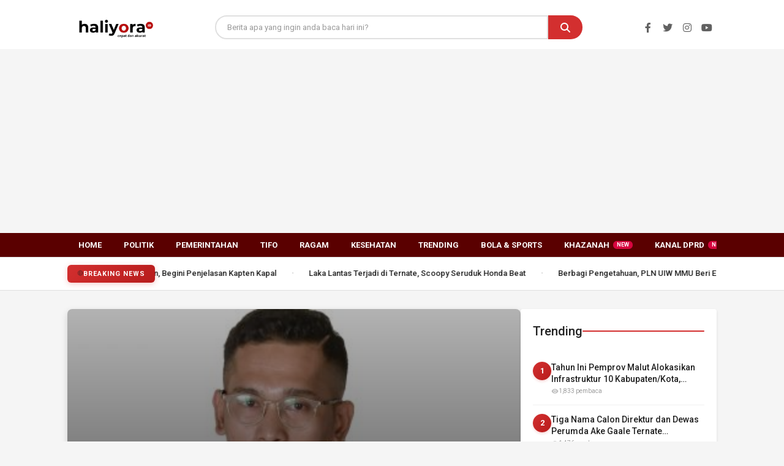

--- FILE ---
content_type: text/html; charset=UTF-8
request_url: https://haliyora.id/tag/gmni/
body_size: 23451
content:
<!doctype html>
<html lang="id" itemscope itemtype="https://schema.org/WebSite">
<head>
	<meta charset="UTF-8">
	<meta name="viewport" content="width=device-width, initial-scale=1">
	<link rel="profile" href="https://gmpg.org/xfn/11">
	
	<!-- Preload Critical Resources -->
	<link rel="preload" href="https://fonts.googleapis.com/icon?family=Material+Icons" as="style" onload="this.onload=null;this.rel='stylesheet'">
	<noscript><link rel="stylesheet" href="https://fonts.googleapis.com/icon?family=Material+Icons"></noscript>
	
	<link rel="preload" href="https://use.fontawesome.com/releases/v5.15.4/css/all.css" as="style" onload="this.onload=null;this.rel='stylesheet'">
	<noscript><link rel="stylesheet" href="https://use.fontawesome.com/releases/v5.15.4/css/all.css"></noscript>
	
	<link rel="preload" href="https://haliyora.id/wp-content/themes/haliyora/style.css?ver=1.1.2" as="style" onload="this.onload=null;this.rel='stylesheet'">
	<noscript><link rel="stylesheet" href="https://haliyora.id/wp-content/themes/haliyora/style.css?ver=1.1.2"></noscript>
	
		
	<meta name='robots' content='index, follow, max-image-preview:large, max-snippet:-1, max-video-preview:-1' />

	<!-- This site is optimized with the Yoast SEO plugin v26.8 - https://yoast.com/product/yoast-seo-wordpress/ -->
	<title>GMNI Archives - Haliyora.id</title>
	<link rel="canonical" href="https://haliyora.id/tag/gmni/" />
	<meta property="og:locale" content="id_ID" />
	<meta property="og:type" content="article" />
	<meta property="og:title" content="GMNI Archives - Haliyora.id" />
	<meta property="og:url" content="https://haliyora.id/tag/gmni/" />
	<meta property="og:site_name" content="Haliyora.id" />
	<meta name="twitter:card" content="summary_large_image" />
	<script type="application/ld+json" class="yoast-schema-graph">{"@context":"https://schema.org","@graph":[{"@type":"CollectionPage","@id":"https://haliyora.id/tag/gmni/","url":"https://haliyora.id/tag/gmni/","name":"GMNI Archives - Haliyora.id","isPartOf":{"@id":"https://haliyora.id/#website"},"primaryImageOfPage":{"@id":"https://haliyora.id/tag/gmni/#primaryimage"},"image":{"@id":"https://haliyora.id/tag/gmni/#primaryimage"},"thumbnailUrl":"https://haliyora.id/wp-content/uploads/2024/06/Ketua-GMNI-Cabang-Halut-Wilson-Musa.jpg","breadcrumb":{"@id":"https://haliyora.id/tag/gmni/#breadcrumb"},"inLanguage":"id"},{"@type":"ImageObject","inLanguage":"id","@id":"https://haliyora.id/tag/gmni/#primaryimage","url":"https://haliyora.id/wp-content/uploads/2024/06/Ketua-GMNI-Cabang-Halut-Wilson-Musa.jpg","contentUrl":"https://haliyora.id/wp-content/uploads/2024/06/Ketua-GMNI-Cabang-Halut-Wilson-Musa.jpg","width":1088,"height":794,"caption":"Ketua GMNI Cabang Halut Wilson Musa"},{"@type":"BreadcrumbList","@id":"https://haliyora.id/tag/gmni/#breadcrumb","itemListElement":[{"@type":"ListItem","position":1,"name":"Beranda","item":"https://haliyora.id/"},{"@type":"ListItem","position":2,"name":"GMNI"}]},{"@type":"WebSite","@id":"https://haliyora.id/#website","url":"https://haliyora.id/","name":"Haliyora.id","description":"Cepat dan Akurat","publisher":{"@id":"https://haliyora.id/#organization"},"potentialAction":[{"@type":"SearchAction","target":{"@type":"EntryPoint","urlTemplate":"https://haliyora.id/?s={search_term_string}"},"query-input":{"@type":"PropertyValueSpecification","valueRequired":true,"valueName":"search_term_string"}}],"inLanguage":"id"},{"@type":"Organization","@id":"https://haliyora.id/#organization","name":"Haliyora.id","url":"https://haliyora.id/","logo":{"@type":"ImageObject","inLanguage":"id","@id":"https://haliyora.id/#/schema/logo/image/","url":"https://haliyora.id/wp-content/uploads/2026/01/cropped-haliyoraid.png","contentUrl":"https://haliyora.id/wp-content/uploads/2026/01/cropped-haliyoraid.png","width":230,"height":77,"caption":"Haliyora.id"},"image":{"@id":"https://haliyora.id/#/schema/logo/image/"},"sameAs":["https://www.facebook.com/haliyoradotid"]}]}</script>
	<!-- / Yoast SEO plugin. -->


<link rel='dns-prefetch' href='//unpkg.com' />
<link rel='dns-prefetch' href='//www.googletagmanager.com' />
<link rel='dns-prefetch' href='//fonts.googleapis.com' />
<link rel='dns-prefetch' href='//cdnjs.cloudflare.com' />
<link rel='dns-prefetch' href='//pagead2.googlesyndication.com' />
<link rel='dns-prefetch' href='//fundingchoicesmessages.google.com' />
<link rel="alternate" type="application/rss+xml" title="Haliyora.id &raquo; Feed" href="https://haliyora.id/feed/" />
<link rel="alternate" type="application/rss+xml" title="Haliyora.id &raquo; Umpan Komentar" href="https://haliyora.id/comments/feed/" />
<script id="wpp-js" src="https://haliyora.id/wp-content/plugins/wordpress-popular-posts/assets/js/wpp.min.js?ver=7.3.6" data-sampling="0" data-sampling-rate="100" data-api-url="https://haliyora.id/wp-json/wordpress-popular-posts" data-post-id="0" data-token="de96b16ef3" data-lang="0" data-debug="0"></script>
<link rel="alternate" type="application/rss+xml" title="Haliyora.id &raquo; GMNI Umpan Tag" href="https://haliyora.id/tag/gmni/feed/" />
<style id='wp-img-auto-sizes-contain-inline-css'>
img:is([sizes=auto i],[sizes^="auto," i]){contain-intrinsic-size:3000px 1500px}
/*# sourceURL=wp-img-auto-sizes-contain-inline-css */
</style>
<style id='wp-block-library-inline-css'>
:root{--wp-block-synced-color:#7a00df;--wp-block-synced-color--rgb:122,0,223;--wp-bound-block-color:var(--wp-block-synced-color);--wp-editor-canvas-background:#ddd;--wp-admin-theme-color:#007cba;--wp-admin-theme-color--rgb:0,124,186;--wp-admin-theme-color-darker-10:#006ba1;--wp-admin-theme-color-darker-10--rgb:0,107,160.5;--wp-admin-theme-color-darker-20:#005a87;--wp-admin-theme-color-darker-20--rgb:0,90,135;--wp-admin-border-width-focus:2px}@media (min-resolution:192dpi){:root{--wp-admin-border-width-focus:1.5px}}.wp-element-button{cursor:pointer}:root .has-very-light-gray-background-color{background-color:#eee}:root .has-very-dark-gray-background-color{background-color:#313131}:root .has-very-light-gray-color{color:#eee}:root .has-very-dark-gray-color{color:#313131}:root .has-vivid-green-cyan-to-vivid-cyan-blue-gradient-background{background:linear-gradient(135deg,#00d084,#0693e3)}:root .has-purple-crush-gradient-background{background:linear-gradient(135deg,#34e2e4,#4721fb 50%,#ab1dfe)}:root .has-hazy-dawn-gradient-background{background:linear-gradient(135deg,#faaca8,#dad0ec)}:root .has-subdued-olive-gradient-background{background:linear-gradient(135deg,#fafae1,#67a671)}:root .has-atomic-cream-gradient-background{background:linear-gradient(135deg,#fdd79a,#004a59)}:root .has-nightshade-gradient-background{background:linear-gradient(135deg,#330968,#31cdcf)}:root .has-midnight-gradient-background{background:linear-gradient(135deg,#020381,#2874fc)}:root{--wp--preset--font-size--normal:16px;--wp--preset--font-size--huge:42px}.has-regular-font-size{font-size:1em}.has-larger-font-size{font-size:2.625em}.has-normal-font-size{font-size:var(--wp--preset--font-size--normal)}.has-huge-font-size{font-size:var(--wp--preset--font-size--huge)}.has-text-align-center{text-align:center}.has-text-align-left{text-align:left}.has-text-align-right{text-align:right}.has-fit-text{white-space:nowrap!important}#end-resizable-editor-section{display:none}.aligncenter{clear:both}.items-justified-left{justify-content:flex-start}.items-justified-center{justify-content:center}.items-justified-right{justify-content:flex-end}.items-justified-space-between{justify-content:space-between}.screen-reader-text{border:0;clip-path:inset(50%);height:1px;margin:-1px;overflow:hidden;padding:0;position:absolute;width:1px;word-wrap:normal!important}.screen-reader-text:focus{background-color:#ddd;clip-path:none;color:#444;display:block;font-size:1em;height:auto;left:5px;line-height:normal;padding:15px 23px 14px;text-decoration:none;top:5px;width:auto;z-index:100000}html :where(.has-border-color){border-style:solid}html :where([style*=border-top-color]){border-top-style:solid}html :where([style*=border-right-color]){border-right-style:solid}html :where([style*=border-bottom-color]){border-bottom-style:solid}html :where([style*=border-left-color]){border-left-style:solid}html :where([style*=border-width]){border-style:solid}html :where([style*=border-top-width]){border-top-style:solid}html :where([style*=border-right-width]){border-right-style:solid}html :where([style*=border-bottom-width]){border-bottom-style:solid}html :where([style*=border-left-width]){border-left-style:solid}html :where(img[class*=wp-image-]){height:auto;max-width:100%}:where(figure){margin:0 0 1em}html :where(.is-position-sticky){--wp-admin--admin-bar--position-offset:var(--wp-admin--admin-bar--height,0px)}@media screen and (max-width:600px){html :where(.is-position-sticky){--wp-admin--admin-bar--position-offset:0px}}

/*# sourceURL=wp-block-library-inline-css */
</style><style id='global-styles-inline-css'>
:root{--wp--preset--aspect-ratio--square: 1;--wp--preset--aspect-ratio--4-3: 4/3;--wp--preset--aspect-ratio--3-4: 3/4;--wp--preset--aspect-ratio--3-2: 3/2;--wp--preset--aspect-ratio--2-3: 2/3;--wp--preset--aspect-ratio--16-9: 16/9;--wp--preset--aspect-ratio--9-16: 9/16;--wp--preset--color--black: #000000;--wp--preset--color--cyan-bluish-gray: #abb8c3;--wp--preset--color--white: #ffffff;--wp--preset--color--pale-pink: #f78da7;--wp--preset--color--vivid-red: #cf2e2e;--wp--preset--color--luminous-vivid-orange: #ff6900;--wp--preset--color--luminous-vivid-amber: #fcb900;--wp--preset--color--light-green-cyan: #7bdcb5;--wp--preset--color--vivid-green-cyan: #00d084;--wp--preset--color--pale-cyan-blue: #8ed1fc;--wp--preset--color--vivid-cyan-blue: #0693e3;--wp--preset--color--vivid-purple: #9b51e0;--wp--preset--gradient--vivid-cyan-blue-to-vivid-purple: linear-gradient(135deg,rgb(6,147,227) 0%,rgb(155,81,224) 100%);--wp--preset--gradient--light-green-cyan-to-vivid-green-cyan: linear-gradient(135deg,rgb(122,220,180) 0%,rgb(0,208,130) 100%);--wp--preset--gradient--luminous-vivid-amber-to-luminous-vivid-orange: linear-gradient(135deg,rgb(252,185,0) 0%,rgb(255,105,0) 100%);--wp--preset--gradient--luminous-vivid-orange-to-vivid-red: linear-gradient(135deg,rgb(255,105,0) 0%,rgb(207,46,46) 100%);--wp--preset--gradient--very-light-gray-to-cyan-bluish-gray: linear-gradient(135deg,rgb(238,238,238) 0%,rgb(169,184,195) 100%);--wp--preset--gradient--cool-to-warm-spectrum: linear-gradient(135deg,rgb(74,234,220) 0%,rgb(151,120,209) 20%,rgb(207,42,186) 40%,rgb(238,44,130) 60%,rgb(251,105,98) 80%,rgb(254,248,76) 100%);--wp--preset--gradient--blush-light-purple: linear-gradient(135deg,rgb(255,206,236) 0%,rgb(152,150,240) 100%);--wp--preset--gradient--blush-bordeaux: linear-gradient(135deg,rgb(254,205,165) 0%,rgb(254,45,45) 50%,rgb(107,0,62) 100%);--wp--preset--gradient--luminous-dusk: linear-gradient(135deg,rgb(255,203,112) 0%,rgb(199,81,192) 50%,rgb(65,88,208) 100%);--wp--preset--gradient--pale-ocean: linear-gradient(135deg,rgb(255,245,203) 0%,rgb(182,227,212) 50%,rgb(51,167,181) 100%);--wp--preset--gradient--electric-grass: linear-gradient(135deg,rgb(202,248,128) 0%,rgb(113,206,126) 100%);--wp--preset--gradient--midnight: linear-gradient(135deg,rgb(2,3,129) 0%,rgb(40,116,252) 100%);--wp--preset--font-size--small: 13px;--wp--preset--font-size--medium: 20px;--wp--preset--font-size--large: 36px;--wp--preset--font-size--x-large: 42px;--wp--preset--spacing--20: 0.44rem;--wp--preset--spacing--30: 0.67rem;--wp--preset--spacing--40: 1rem;--wp--preset--spacing--50: 1.5rem;--wp--preset--spacing--60: 2.25rem;--wp--preset--spacing--70: 3.38rem;--wp--preset--spacing--80: 5.06rem;--wp--preset--shadow--natural: 6px 6px 9px rgba(0, 0, 0, 0.2);--wp--preset--shadow--deep: 12px 12px 50px rgba(0, 0, 0, 0.4);--wp--preset--shadow--sharp: 6px 6px 0px rgba(0, 0, 0, 0.2);--wp--preset--shadow--outlined: 6px 6px 0px -3px rgb(255, 255, 255), 6px 6px rgb(0, 0, 0);--wp--preset--shadow--crisp: 6px 6px 0px rgb(0, 0, 0);}:where(.is-layout-flex){gap: 0.5em;}:where(.is-layout-grid){gap: 0.5em;}body .is-layout-flex{display: flex;}.is-layout-flex{flex-wrap: wrap;align-items: center;}.is-layout-flex > :is(*, div){margin: 0;}body .is-layout-grid{display: grid;}.is-layout-grid > :is(*, div){margin: 0;}:where(.wp-block-columns.is-layout-flex){gap: 2em;}:where(.wp-block-columns.is-layout-grid){gap: 2em;}:where(.wp-block-post-template.is-layout-flex){gap: 1.25em;}:where(.wp-block-post-template.is-layout-grid){gap: 1.25em;}.has-black-color{color: var(--wp--preset--color--black) !important;}.has-cyan-bluish-gray-color{color: var(--wp--preset--color--cyan-bluish-gray) !important;}.has-white-color{color: var(--wp--preset--color--white) !important;}.has-pale-pink-color{color: var(--wp--preset--color--pale-pink) !important;}.has-vivid-red-color{color: var(--wp--preset--color--vivid-red) !important;}.has-luminous-vivid-orange-color{color: var(--wp--preset--color--luminous-vivid-orange) !important;}.has-luminous-vivid-amber-color{color: var(--wp--preset--color--luminous-vivid-amber) !important;}.has-light-green-cyan-color{color: var(--wp--preset--color--light-green-cyan) !important;}.has-vivid-green-cyan-color{color: var(--wp--preset--color--vivid-green-cyan) !important;}.has-pale-cyan-blue-color{color: var(--wp--preset--color--pale-cyan-blue) !important;}.has-vivid-cyan-blue-color{color: var(--wp--preset--color--vivid-cyan-blue) !important;}.has-vivid-purple-color{color: var(--wp--preset--color--vivid-purple) !important;}.has-black-background-color{background-color: var(--wp--preset--color--black) !important;}.has-cyan-bluish-gray-background-color{background-color: var(--wp--preset--color--cyan-bluish-gray) !important;}.has-white-background-color{background-color: var(--wp--preset--color--white) !important;}.has-pale-pink-background-color{background-color: var(--wp--preset--color--pale-pink) !important;}.has-vivid-red-background-color{background-color: var(--wp--preset--color--vivid-red) !important;}.has-luminous-vivid-orange-background-color{background-color: var(--wp--preset--color--luminous-vivid-orange) !important;}.has-luminous-vivid-amber-background-color{background-color: var(--wp--preset--color--luminous-vivid-amber) !important;}.has-light-green-cyan-background-color{background-color: var(--wp--preset--color--light-green-cyan) !important;}.has-vivid-green-cyan-background-color{background-color: var(--wp--preset--color--vivid-green-cyan) !important;}.has-pale-cyan-blue-background-color{background-color: var(--wp--preset--color--pale-cyan-blue) !important;}.has-vivid-cyan-blue-background-color{background-color: var(--wp--preset--color--vivid-cyan-blue) !important;}.has-vivid-purple-background-color{background-color: var(--wp--preset--color--vivid-purple) !important;}.has-black-border-color{border-color: var(--wp--preset--color--black) !important;}.has-cyan-bluish-gray-border-color{border-color: var(--wp--preset--color--cyan-bluish-gray) !important;}.has-white-border-color{border-color: var(--wp--preset--color--white) !important;}.has-pale-pink-border-color{border-color: var(--wp--preset--color--pale-pink) !important;}.has-vivid-red-border-color{border-color: var(--wp--preset--color--vivid-red) !important;}.has-luminous-vivid-orange-border-color{border-color: var(--wp--preset--color--luminous-vivid-orange) !important;}.has-luminous-vivid-amber-border-color{border-color: var(--wp--preset--color--luminous-vivid-amber) !important;}.has-light-green-cyan-border-color{border-color: var(--wp--preset--color--light-green-cyan) !important;}.has-vivid-green-cyan-border-color{border-color: var(--wp--preset--color--vivid-green-cyan) !important;}.has-pale-cyan-blue-border-color{border-color: var(--wp--preset--color--pale-cyan-blue) !important;}.has-vivid-cyan-blue-border-color{border-color: var(--wp--preset--color--vivid-cyan-blue) !important;}.has-vivid-purple-border-color{border-color: var(--wp--preset--color--vivid-purple) !important;}.has-vivid-cyan-blue-to-vivid-purple-gradient-background{background: var(--wp--preset--gradient--vivid-cyan-blue-to-vivid-purple) !important;}.has-light-green-cyan-to-vivid-green-cyan-gradient-background{background: var(--wp--preset--gradient--light-green-cyan-to-vivid-green-cyan) !important;}.has-luminous-vivid-amber-to-luminous-vivid-orange-gradient-background{background: var(--wp--preset--gradient--luminous-vivid-amber-to-luminous-vivid-orange) !important;}.has-luminous-vivid-orange-to-vivid-red-gradient-background{background: var(--wp--preset--gradient--luminous-vivid-orange-to-vivid-red) !important;}.has-very-light-gray-to-cyan-bluish-gray-gradient-background{background: var(--wp--preset--gradient--very-light-gray-to-cyan-bluish-gray) !important;}.has-cool-to-warm-spectrum-gradient-background{background: var(--wp--preset--gradient--cool-to-warm-spectrum) !important;}.has-blush-light-purple-gradient-background{background: var(--wp--preset--gradient--blush-light-purple) !important;}.has-blush-bordeaux-gradient-background{background: var(--wp--preset--gradient--blush-bordeaux) !important;}.has-luminous-dusk-gradient-background{background: var(--wp--preset--gradient--luminous-dusk) !important;}.has-pale-ocean-gradient-background{background: var(--wp--preset--gradient--pale-ocean) !important;}.has-electric-grass-gradient-background{background: var(--wp--preset--gradient--electric-grass) !important;}.has-midnight-gradient-background{background: var(--wp--preset--gradient--midnight) !important;}.has-small-font-size{font-size: var(--wp--preset--font-size--small) !important;}.has-medium-font-size{font-size: var(--wp--preset--font-size--medium) !important;}.has-large-font-size{font-size: var(--wp--preset--font-size--large) !important;}.has-x-large-font-size{font-size: var(--wp--preset--font-size--x-large) !important;}
/*# sourceURL=global-styles-inline-css */
</style>

<style id='classic-theme-styles-inline-css'>
/*! This file is auto-generated */
.wp-block-button__link{color:#fff;background-color:#32373c;border-radius:9999px;box-shadow:none;text-decoration:none;padding:calc(.667em + 2px) calc(1.333em + 2px);font-size:1.125em}.wp-block-file__button{background:#32373c;color:#fff;text-decoration:none}
/*# sourceURL=/wp-includes/css/classic-themes.min.css */
</style>
<link rel='stylesheet' id='wordpress-popular-posts-css-css' href='https://haliyora.id/wp-content/plugins/wordpress-popular-posts/assets/css/wpp.css' media='all' />
<link rel='stylesheet' id='material-icons-css' href='https://fonts.googleapis.com/icon?family=Material+Icons' media='all' />
<link rel='stylesheet' id='material-design-css' href='https://fonts.googleapis.com/css2?family=Roboto:wght@300;400;500;700&#038;display=swap' media='all' />
<link rel='stylesheet' id='font-awesome-css' href='https://cdnjs.cloudflare.com/ajax/libs/font-awesome/6.4.0/css/all.min.css' media='all' />
<link rel='stylesheet' id='haliyora-style-css' href='https://haliyora.id/wp-content/themes/haliyora/style.css' media='all' />
<link rel='stylesheet' id='video-stories-css-css' href='https://haliyora.id/wp-content/themes/haliyora/css/video-stories.css' media='all' />
<script src="https://haliyora.id/wp-includes/js/jquery/jquery.min.js" id="jquery-core-js"></script>

<!-- Potongan tag Google (gtag.js) ditambahkan oleh Site Kit -->
<!-- Snippet Google Analytics telah ditambahkan oleh Site Kit -->
<script src="https://www.googletagmanager.com/gtag/js?id=GT-NCN2LN5" id="google_gtagjs-js" async></script>
<script id="google_gtagjs-js-after">
window.dataLayer = window.dataLayer || [];function gtag(){dataLayer.push(arguments);}
gtag("set","linker",{"domains":["haliyora.id"]});
gtag("js", new Date());
gtag("set", "developer_id.dZTNiMT", true);
gtag("config", "GT-NCN2LN5");
//# sourceURL=google_gtagjs-js-after
</script>

<!-- OG: 3.3.8 -->
<meta property="og:image" content="https://haliyora.id/wp-content/uploads/2022/06/cropped-favic.png"><meta property="og:type" content="website"><meta property="og:locale" content="id"><meta property="og:site_name" content="Haliyora.id"><meta property="og:url" content="https://haliyora.id/tag/gmni/"><meta property="og:title" content="GMNI Archives - Haliyora.id">

<meta property="twitter:partner" content="ogwp"><meta property="twitter:title" content="GMNI Archives - Haliyora.id"><meta property="twitter:url" content="https://haliyora.id/tag/gmni/">
<meta itemprop="image" content="https://haliyora.id/wp-content/uploads/2022/06/cropped-favic.png"><meta itemprop="name" content="GMNI Archives - Haliyora.id">
<!-- /OG -->

<link rel="https://api.w.org/" href="https://haliyora.id/wp-json/" /><link rel="alternate" title="JSON" type="application/json" href="https://haliyora.id/wp-json/wp/v2/tags/3508" /><meta name="generator" content="Site Kit by Google 1.170.0" />            <style id="wpp-loading-animation-styles">@-webkit-keyframes bgslide{from{background-position-x:0}to{background-position-x:-200%}}@keyframes bgslide{from{background-position-x:0}to{background-position-x:-200%}}.wpp-widget-block-placeholder,.wpp-shortcode-placeholder{margin:0 auto;width:60px;height:3px;background:#dd3737;background:linear-gradient(90deg,#dd3737 0%,#571313 10%,#dd3737 100%);background-size:200% auto;border-radius:3px;-webkit-animation:bgslide 1s infinite linear;animation:bgslide 1s infinite linear}</style>
            
<!-- Meta tag Google AdSense ditambahkan oleh Site Kit -->
<meta name="google-adsense-platform-account" content="ca-host-pub-2644536267352236">
<meta name="google-adsense-platform-domain" content="sitekit.withgoogle.com">
<!-- Akhir tag meta Google AdSense yang ditambahkan oleh Site Kit -->
        <style>
        :root{--red:#8b0000;--red-dark:#5a0000}
        .breaking-wrapper{max-width:1100px;margin:auto;background:var(--red);display:flex;align-items:stretch;border-radius:12px;overflow:hidden;box-shadow:0 6px 18px rgba(0,0,0,.15);margin-top: 5px;position:relative}
.breaking-close{position:absolute;top:8px;right:10px;width:28px;height:28px;border-radius:50%;background:rgba(0,0,0,.35);color:#fff;border:none;font-size:18px;line-height:26px;cursor:pointer;z-index:5}
.breaking-close:hover{background:rgba(0,0,0,.55)}
        .breaking-photo{flex:0 0 40%;position:relative}
        .breaking-photo::after{content:"";position:absolute;inset:0;background:linear-gradient(90deg,rgba(139,0,0,.85),rgba(139,0,0,.25),rgba(139,0,0,0))}
        .breaking-photo img{width:100%;height:100%;object-fit:cover}
        .breaking-list{
  flex:1;
  padding:12px 16px 16px;
  display:flex;
  border-radius:10px;
  flex-direction:column;
  gap:8px;
  overflow-y:auto;
}
        .breaking-header{display:flex;align-items:center;gap:8px;background:var(--red-dark);padding:8px 12px;border-radius:6px;font-size:14px;font-weight:600;color:#fff;margin-bottom:6px}
        .news-item{text-decoration:none;color:#fff;padding:8px 10px 8px 28px;border-radius:6px;position:relative}
.news-item::before{content:"";position:absolute;left:12px;top:14px;width:6px;height:6px;background:#fff;border-radius:50%}
.news-item::after{content:"";position:absolute;left:14px;top:24px;width:2px;height:100%;background:rgba(255,255,255,.35)}
        .news-item:hover{background:rgba(255,255,255,.12)}
        .news-title{font-size:15px;font-weight:500;line-height:1.35}
        .news-meta{font-size:11px;color:rgba(255,255,255,.7)}
        @media(max-width:768px){
  .breaking-wrapper{
    padding:10px;
    flex-direction:column;
    background:none;
    border-radius:0;
  }
  .breaking-photo{display:none}
  .breaking-list{
    max-height:260px;
    background:#7a0000;
  }
  /* timeline style */
  .news-item{position:relative;padding-left:20px}
  .news-item::before{content:"";position:absolute;left:6px;top:14px;width:6px;height:6px;background:#fff;border-radius:50%}
  .news-item::after{content:"";position:absolute;left:8px;top:24px;width:2px;height:100%;background:rgba(255,255,255,.4)}
}
        </style>
    
<!-- Snippet Google AdSense telah ditambahkan oleh Site Kit -->
<script async src="https://pagead2.googlesyndication.com/pagead/js/adsbygoogle.js?client=ca-pub-2982592003026995&amp;host=ca-host-pub-2644536267352236" crossorigin="anonymous"></script>

<!-- Snippet Google AdSense penutup telah ditambahkan oleh Site Kit -->

<!-- Snippet Google AdSense Ad Blocking Recovery ditambahkan oleh Site Kit -->
<script async src="https://fundingchoicesmessages.google.com/i/pub-2982592003026995?ers=1"></script><script>(function() {function signalGooglefcPresent() {if (!window.frames['googlefcPresent']) {if (document.body) {const iframe = document.createElement('iframe'); iframe.style = 'width: 0; height: 0; border: none; z-index: -1000; left: -1000px; top: -1000px;'; iframe.style.display = 'none'; iframe.name = 'googlefcPresent'; document.body.appendChild(iframe);} else {setTimeout(signalGooglefcPresent, 0);}}}signalGooglefcPresent();})();</script>
<!-- Snippet End Google AdSense Ad Blocking Recovery ditambahkan oleh Site Kit -->

<!-- Snippet Google AdSense Ad Blocking Recovery Error Protection ditambahkan oleh Site Kit -->
<script>(function(){'use strict';function aa(a){var b=0;return function(){return b<a.length?{done:!1,value:a[b++]}:{done:!0}}}var ba=typeof Object.defineProperties=="function"?Object.defineProperty:function(a,b,c){if(a==Array.prototype||a==Object.prototype)return a;a[b]=c.value;return a};
function ca(a){a=["object"==typeof globalThis&&globalThis,a,"object"==typeof window&&window,"object"==typeof self&&self,"object"==typeof global&&global];for(var b=0;b<a.length;++b){var c=a[b];if(c&&c.Math==Math)return c}throw Error("Cannot find global object");}var da=ca(this);function l(a,b){if(b)a:{var c=da;a=a.split(".");for(var d=0;d<a.length-1;d++){var e=a[d];if(!(e in c))break a;c=c[e]}a=a[a.length-1];d=c[a];b=b(d);b!=d&&b!=null&&ba(c,a,{configurable:!0,writable:!0,value:b})}}
function ea(a){return a.raw=a}function n(a){var b=typeof Symbol!="undefined"&&Symbol.iterator&&a[Symbol.iterator];if(b)return b.call(a);if(typeof a.length=="number")return{next:aa(a)};throw Error(String(a)+" is not an iterable or ArrayLike");}function fa(a){for(var b,c=[];!(b=a.next()).done;)c.push(b.value);return c}var ha=typeof Object.create=="function"?Object.create:function(a){function b(){}b.prototype=a;return new b},p;
if(typeof Object.setPrototypeOf=="function")p=Object.setPrototypeOf;else{var q;a:{var ja={a:!0},ka={};try{ka.__proto__=ja;q=ka.a;break a}catch(a){}q=!1}p=q?function(a,b){a.__proto__=b;if(a.__proto__!==b)throw new TypeError(a+" is not extensible");return a}:null}var la=p;
function t(a,b){a.prototype=ha(b.prototype);a.prototype.constructor=a;if(la)la(a,b);else for(var c in b)if(c!="prototype")if(Object.defineProperties){var d=Object.getOwnPropertyDescriptor(b,c);d&&Object.defineProperty(a,c,d)}else a[c]=b[c];a.A=b.prototype}function ma(){for(var a=Number(this),b=[],c=a;c<arguments.length;c++)b[c-a]=arguments[c];return b}l("Object.is",function(a){return a?a:function(b,c){return b===c?b!==0||1/b===1/c:b!==b&&c!==c}});
l("Array.prototype.includes",function(a){return a?a:function(b,c){var d=this;d instanceof String&&(d=String(d));var e=d.length;c=c||0;for(c<0&&(c=Math.max(c+e,0));c<e;c++){var f=d[c];if(f===b||Object.is(f,b))return!0}return!1}});
l("String.prototype.includes",function(a){return a?a:function(b,c){if(this==null)throw new TypeError("The 'this' value for String.prototype.includes must not be null or undefined");if(b instanceof RegExp)throw new TypeError("First argument to String.prototype.includes must not be a regular expression");return this.indexOf(b,c||0)!==-1}});l("Number.MAX_SAFE_INTEGER",function(){return 9007199254740991});
l("Number.isFinite",function(a){return a?a:function(b){return typeof b!=="number"?!1:!isNaN(b)&&b!==Infinity&&b!==-Infinity}});l("Number.isInteger",function(a){return a?a:function(b){return Number.isFinite(b)?b===Math.floor(b):!1}});l("Number.isSafeInteger",function(a){return a?a:function(b){return Number.isInteger(b)&&Math.abs(b)<=Number.MAX_SAFE_INTEGER}});
l("Math.trunc",function(a){return a?a:function(b){b=Number(b);if(isNaN(b)||b===Infinity||b===-Infinity||b===0)return b;var c=Math.floor(Math.abs(b));return b<0?-c:c}});/*

 Copyright The Closure Library Authors.
 SPDX-License-Identifier: Apache-2.0
*/
var u=this||self;function v(a,b){a:{var c=["CLOSURE_FLAGS"];for(var d=u,e=0;e<c.length;e++)if(d=d[c[e]],d==null){c=null;break a}c=d}a=c&&c[a];return a!=null?a:b}function w(a){return a};function na(a){u.setTimeout(function(){throw a;},0)};var oa=v(610401301,!1),pa=v(188588736,!0),qa=v(645172343,v(1,!0));var x,ra=u.navigator;x=ra?ra.userAgentData||null:null;function z(a){return oa?x?x.brands.some(function(b){return(b=b.brand)&&b.indexOf(a)!=-1}):!1:!1}function A(a){var b;a:{if(b=u.navigator)if(b=b.userAgent)break a;b=""}return b.indexOf(a)!=-1};function B(){return oa?!!x&&x.brands.length>0:!1}function C(){return B()?z("Chromium"):(A("Chrome")||A("CriOS"))&&!(B()?0:A("Edge"))||A("Silk")};var sa=B()?!1:A("Trident")||A("MSIE");!A("Android")||C();C();A("Safari")&&(C()||(B()?0:A("Coast"))||(B()?0:A("Opera"))||(B()?0:A("Edge"))||(B()?z("Microsoft Edge"):A("Edg/"))||B()&&z("Opera"));var ta={},D=null;var ua=typeof Uint8Array!=="undefined",va=!sa&&typeof btoa==="function";var wa;function E(){return typeof BigInt==="function"};var F=typeof Symbol==="function"&&typeof Symbol()==="symbol";function xa(a){return typeof Symbol==="function"&&typeof Symbol()==="symbol"?Symbol():a}var G=xa(),ya=xa("2ex");var za=F?function(a,b){a[G]|=b}:function(a,b){a.g!==void 0?a.g|=b:Object.defineProperties(a,{g:{value:b,configurable:!0,writable:!0,enumerable:!1}})},H=F?function(a){return a[G]|0}:function(a){return a.g|0},I=F?function(a){return a[G]}:function(a){return a.g},J=F?function(a,b){a[G]=b}:function(a,b){a.g!==void 0?a.g=b:Object.defineProperties(a,{g:{value:b,configurable:!0,writable:!0,enumerable:!1}})};function Aa(a,b){J(b,(a|0)&-14591)}function Ba(a,b){J(b,(a|34)&-14557)};var K={},Ca={};function Da(a){return!(!a||typeof a!=="object"||a.g!==Ca)}function Ea(a){return a!==null&&typeof a==="object"&&!Array.isArray(a)&&a.constructor===Object}function L(a,b,c){if(!Array.isArray(a)||a.length)return!1;var d=H(a);if(d&1)return!0;if(!(b&&(Array.isArray(b)?b.includes(c):b.has(c))))return!1;J(a,d|1);return!0};var M=0,N=0;function Fa(a){var b=a>>>0;M=b;N=(a-b)/4294967296>>>0}function Ga(a){if(a<0){Fa(-a);var b=n(Ha(M,N));a=b.next().value;b=b.next().value;M=a>>>0;N=b>>>0}else Fa(a)}function Ia(a,b){b>>>=0;a>>>=0;if(b<=2097151)var c=""+(4294967296*b+a);else E()?c=""+(BigInt(b)<<BigInt(32)|BigInt(a)):(c=(a>>>24|b<<8)&16777215,b=b>>16&65535,a=(a&16777215)+c*6777216+b*6710656,c+=b*8147497,b*=2,a>=1E7&&(c+=a/1E7>>>0,a%=1E7),c>=1E7&&(b+=c/1E7>>>0,c%=1E7),c=b+Ja(c)+Ja(a));return c}
function Ja(a){a=String(a);return"0000000".slice(a.length)+a}function Ha(a,b){b=~b;a?a=~a+1:b+=1;return[a,b]};var Ka=/^-?([1-9][0-9]*|0)(\.[0-9]+)?$/;var O;function La(a,b){O=b;a=new a(b);O=void 0;return a}
function P(a,b,c){a==null&&(a=O);O=void 0;if(a==null){var d=96;c?(a=[c],d|=512):a=[];b&&(d=d&-16760833|(b&1023)<<14)}else{if(!Array.isArray(a))throw Error("narr");d=H(a);if(d&2048)throw Error("farr");if(d&64)return a;d|=64;if(c&&(d|=512,c!==a[0]))throw Error("mid");a:{c=a;var e=c.length;if(e){var f=e-1;if(Ea(c[f])){d|=256;b=f-(+!!(d&512)-1);if(b>=1024)throw Error("pvtlmt");d=d&-16760833|(b&1023)<<14;break a}}if(b){b=Math.max(b,e-(+!!(d&512)-1));if(b>1024)throw Error("spvt");d=d&-16760833|(b&1023)<<
14}}}J(a,d);return a};function Ma(a){switch(typeof a){case "number":return isFinite(a)?a:String(a);case "boolean":return a?1:0;case "object":if(a)if(Array.isArray(a)){if(L(a,void 0,0))return}else if(ua&&a!=null&&a instanceof Uint8Array){if(va){for(var b="",c=0,d=a.length-10240;c<d;)b+=String.fromCharCode.apply(null,a.subarray(c,c+=10240));b+=String.fromCharCode.apply(null,c?a.subarray(c):a);a=btoa(b)}else{b===void 0&&(b=0);if(!D){D={};c="ABCDEFGHIJKLMNOPQRSTUVWXYZabcdefghijklmnopqrstuvwxyz0123456789".split("");d=["+/=",
"+/","-_=","-_.","-_"];for(var e=0;e<5;e++){var f=c.concat(d[e].split(""));ta[e]=f;for(var g=0;g<f.length;g++){var h=f[g];D[h]===void 0&&(D[h]=g)}}}b=ta[b];c=Array(Math.floor(a.length/3));d=b[64]||"";for(e=f=0;f<a.length-2;f+=3){var k=a[f],m=a[f+1];h=a[f+2];g=b[k>>2];k=b[(k&3)<<4|m>>4];m=b[(m&15)<<2|h>>6];h=b[h&63];c[e++]=g+k+m+h}g=0;h=d;switch(a.length-f){case 2:g=a[f+1],h=b[(g&15)<<2]||d;case 1:a=a[f],c[e]=b[a>>2]+b[(a&3)<<4|g>>4]+h+d}a=c.join("")}return a}}return a};function Na(a,b,c){a=Array.prototype.slice.call(a);var d=a.length,e=b&256?a[d-1]:void 0;d+=e?-1:0;for(b=b&512?1:0;b<d;b++)a[b]=c(a[b]);if(e){b=a[b]={};for(var f in e)Object.prototype.hasOwnProperty.call(e,f)&&(b[f]=c(e[f]))}return a}function Oa(a,b,c,d,e){if(a!=null){if(Array.isArray(a))a=L(a,void 0,0)?void 0:e&&H(a)&2?a:Pa(a,b,c,d!==void 0,e);else if(Ea(a)){var f={},g;for(g in a)Object.prototype.hasOwnProperty.call(a,g)&&(f[g]=Oa(a[g],b,c,d,e));a=f}else a=b(a,d);return a}}
function Pa(a,b,c,d,e){var f=d||c?H(a):0;d=d?!!(f&32):void 0;a=Array.prototype.slice.call(a);for(var g=0;g<a.length;g++)a[g]=Oa(a[g],b,c,d,e);c&&c(f,a);return a}function Qa(a){return a.s===K?a.toJSON():Ma(a)};function Ra(a,b,c){c=c===void 0?Ba:c;if(a!=null){if(ua&&a instanceof Uint8Array)return b?a:new Uint8Array(a);if(Array.isArray(a)){var d=H(a);if(d&2)return a;b&&(b=d===0||!!(d&32)&&!(d&64||!(d&16)));return b?(J(a,(d|34)&-12293),a):Pa(a,Ra,d&4?Ba:c,!0,!0)}a.s===K&&(c=a.h,d=I(c),a=d&2?a:La(a.constructor,Sa(c,d,!0)));return a}}function Sa(a,b,c){var d=c||b&2?Ba:Aa,e=!!(b&32);a=Na(a,b,function(f){return Ra(f,e,d)});za(a,32|(c?2:0));return a};function Ta(a,b){a=a.h;return Ua(a,I(a),b)}function Va(a,b,c,d){b=d+(+!!(b&512)-1);if(!(b<0||b>=a.length||b>=c))return a[b]}
function Ua(a,b,c,d){if(c===-1)return null;var e=b>>14&1023||536870912;if(c>=e){if(b&256)return a[a.length-1][c]}else{var f=a.length;if(d&&b&256&&(d=a[f-1][c],d!=null)){if(Va(a,b,e,c)&&ya!=null){var g;a=(g=wa)!=null?g:wa={};g=a[ya]||0;g>=4||(a[ya]=g+1,g=Error(),g.__closure__error__context__984382||(g.__closure__error__context__984382={}),g.__closure__error__context__984382.severity="incident",na(g))}return d}return Va(a,b,e,c)}}
function Wa(a,b,c,d,e){var f=b>>14&1023||536870912;if(c>=f||e&&!qa){var g=b;if(b&256)e=a[a.length-1];else{if(d==null)return;e=a[f+(+!!(b&512)-1)]={};g|=256}e[c]=d;c<f&&(a[c+(+!!(b&512)-1)]=void 0);g!==b&&J(a,g)}else a[c+(+!!(b&512)-1)]=d,b&256&&(a=a[a.length-1],c in a&&delete a[c])}
function Xa(a,b){var c=Ya;var d=d===void 0?!1:d;var e=a.h;var f=I(e),g=Ua(e,f,b,d);if(g!=null&&typeof g==="object"&&g.s===K)c=g;else if(Array.isArray(g)){var h=H(g),k=h;k===0&&(k|=f&32);k|=f&2;k!==h&&J(g,k);c=new c(g)}else c=void 0;c!==g&&c!=null&&Wa(e,f,b,c,d);e=c;if(e==null)return e;a=a.h;f=I(a);f&2||(g=e,c=g.h,h=I(c),g=h&2?La(g.constructor,Sa(c,h,!1)):g,g!==e&&(e=g,Wa(a,f,b,e,d)));return e}function Za(a,b){a=Ta(a,b);return a==null||typeof a==="string"?a:void 0}
function $a(a,b){var c=c===void 0?0:c;a=Ta(a,b);if(a!=null)if(b=typeof a,b==="number"?Number.isFinite(a):b!=="string"?0:Ka.test(a))if(typeof a==="number"){if(a=Math.trunc(a),!Number.isSafeInteger(a)){Ga(a);b=M;var d=N;if(a=d&2147483648)b=~b+1>>>0,d=~d>>>0,b==0&&(d=d+1>>>0);b=d*4294967296+(b>>>0);a=a?-b:b}}else if(b=Math.trunc(Number(a)),Number.isSafeInteger(b))a=String(b);else{if(b=a.indexOf("."),b!==-1&&(a=a.substring(0,b)),!(a[0]==="-"?a.length<20||a.length===20&&Number(a.substring(0,7))>-922337:
a.length<19||a.length===19&&Number(a.substring(0,6))<922337)){if(a.length<16)Ga(Number(a));else if(E())a=BigInt(a),M=Number(a&BigInt(4294967295))>>>0,N=Number(a>>BigInt(32)&BigInt(4294967295));else{b=+(a[0]==="-");N=M=0;d=a.length;for(var e=b,f=(d-b)%6+b;f<=d;e=f,f+=6)e=Number(a.slice(e,f)),N*=1E6,M=M*1E6+e,M>=4294967296&&(N+=Math.trunc(M/4294967296),N>>>=0,M>>>=0);b&&(b=n(Ha(M,N)),a=b.next().value,b=b.next().value,M=a,N=b)}a=M;b=N;b&2147483648?E()?a=""+(BigInt(b|0)<<BigInt(32)|BigInt(a>>>0)):(b=
n(Ha(a,b)),a=b.next().value,b=b.next().value,a="-"+Ia(a,b)):a=Ia(a,b)}}else a=void 0;return a!=null?a:c}function R(a,b){var c=c===void 0?"":c;a=Za(a,b);return a!=null?a:c};var S;function T(a,b,c){this.h=P(a,b,c)}T.prototype.toJSON=function(){return ab(this)};T.prototype.s=K;T.prototype.toString=function(){try{return S=!0,ab(this).toString()}finally{S=!1}};
function ab(a){var b=S?a.h:Pa(a.h,Qa,void 0,void 0,!1);var c=!S;var d=pa?void 0:a.constructor.v;var e=I(c?a.h:b);if(a=b.length){var f=b[a-1],g=Ea(f);g?a--:f=void 0;e=+!!(e&512)-1;var h=b;if(g){b:{var k=f;var m={};g=!1;if(k)for(var r in k)if(Object.prototype.hasOwnProperty.call(k,r))if(isNaN(+r))m[r]=k[r];else{var y=k[r];Array.isArray(y)&&(L(y,d,+r)||Da(y)&&y.size===0)&&(y=null);y==null&&(g=!0);y!=null&&(m[r]=y)}if(g){for(var Q in m)break b;m=null}else m=k}k=m==null?f!=null:m!==f}for(var ia;a>0;a--){Q=
a-1;r=h[Q];Q-=e;if(!(r==null||L(r,d,Q)||Da(r)&&r.size===0))break;ia=!0}if(h!==b||k||ia){if(!c)h=Array.prototype.slice.call(h,0,a);else if(ia||k||m)h.length=a;m&&h.push(m)}b=h}return b};function bb(a){return function(b){if(b==null||b=="")b=new a;else{b=JSON.parse(b);if(!Array.isArray(b))throw Error("dnarr");za(b,32);b=La(a,b)}return b}};function cb(a){this.h=P(a)}t(cb,T);var db=bb(cb);var U;function V(a){this.g=a}V.prototype.toString=function(){return this.g+""};var eb={};function fb(a){if(U===void 0){var b=null;var c=u.trustedTypes;if(c&&c.createPolicy){try{b=c.createPolicy("goog#html",{createHTML:w,createScript:w,createScriptURL:w})}catch(d){u.console&&u.console.error(d.message)}U=b}else U=b}a=(b=U)?b.createScriptURL(a):a;return new V(a,eb)};/*

 SPDX-License-Identifier: Apache-2.0
*/
function gb(a){var b=ma.apply(1,arguments);if(b.length===0)return fb(a[0]);for(var c=a[0],d=0;d<b.length;d++)c+=encodeURIComponent(b[d])+a[d+1];return fb(c)};function hb(a,b){a.src=b instanceof V&&b.constructor===V?b.g:"type_error:TrustedResourceUrl";var c,d;(c=(b=(d=(c=(a.ownerDocument&&a.ownerDocument.defaultView||window).document).querySelector)==null?void 0:d.call(c,"script[nonce]"))?b.nonce||b.getAttribute("nonce")||"":"")&&a.setAttribute("nonce",c)};function ib(){return Math.floor(Math.random()*2147483648).toString(36)+Math.abs(Math.floor(Math.random()*2147483648)^Date.now()).toString(36)};function jb(a,b){b=String(b);a.contentType==="application/xhtml+xml"&&(b=b.toLowerCase());return a.createElement(b)}function kb(a){this.g=a||u.document||document};function lb(a){a=a===void 0?document:a;return a.createElement("script")};function mb(a,b,c,d,e,f){try{var g=a.g,h=lb(g);h.async=!0;hb(h,b);g.head.appendChild(h);h.addEventListener("load",function(){e();d&&g.head.removeChild(h)});h.addEventListener("error",function(){c>0?mb(a,b,c-1,d,e,f):(d&&g.head.removeChild(h),f())})}catch(k){f()}};var nb=u.atob("aHR0cHM6Ly93d3cuZ3N0YXRpYy5jb20vaW1hZ2VzL2ljb25zL21hdGVyaWFsL3N5c3RlbS8xeC93YXJuaW5nX2FtYmVyXzI0ZHAucG5n"),ob=u.atob("WW91IGFyZSBzZWVpbmcgdGhpcyBtZXNzYWdlIGJlY2F1c2UgYWQgb3Igc2NyaXB0IGJsb2NraW5nIHNvZnR3YXJlIGlzIGludGVyZmVyaW5nIHdpdGggdGhpcyBwYWdlLg=="),pb=u.atob("RGlzYWJsZSBhbnkgYWQgb3Igc2NyaXB0IGJsb2NraW5nIHNvZnR3YXJlLCB0aGVuIHJlbG9hZCB0aGlzIHBhZ2Uu");function qb(a,b,c){this.i=a;this.u=b;this.o=c;this.g=null;this.j=[];this.m=!1;this.l=new kb(this.i)}
function rb(a){if(a.i.body&&!a.m){var b=function(){sb(a);u.setTimeout(function(){tb(a,3)},50)};mb(a.l,a.u,2,!0,function(){u[a.o]||b()},b);a.m=!0}}
function sb(a){for(var b=W(1,5),c=0;c<b;c++){var d=X(a);a.i.body.appendChild(d);a.j.push(d)}b=X(a);b.style.bottom="0";b.style.left="0";b.style.position="fixed";b.style.width=W(100,110).toString()+"%";b.style.zIndex=W(2147483544,2147483644).toString();b.style.backgroundColor=ub(249,259,242,252,219,229);b.style.boxShadow="0 0 12px #888";b.style.color=ub(0,10,0,10,0,10);b.style.display="flex";b.style.justifyContent="center";b.style.fontFamily="Roboto, Arial";c=X(a);c.style.width=W(80,85).toString()+
"%";c.style.maxWidth=W(750,775).toString()+"px";c.style.margin="24px";c.style.display="flex";c.style.alignItems="flex-start";c.style.justifyContent="center";d=jb(a.l.g,"IMG");d.className=ib();d.src=nb;d.alt="Warning icon";d.style.height="24px";d.style.width="24px";d.style.paddingRight="16px";var e=X(a),f=X(a);f.style.fontWeight="bold";f.textContent=ob;var g=X(a);g.textContent=pb;Y(a,e,f);Y(a,e,g);Y(a,c,d);Y(a,c,e);Y(a,b,c);a.g=b;a.i.body.appendChild(a.g);b=W(1,5);for(c=0;c<b;c++)d=X(a),a.i.body.appendChild(d),
a.j.push(d)}function Y(a,b,c){for(var d=W(1,5),e=0;e<d;e++){var f=X(a);b.appendChild(f)}b.appendChild(c);c=W(1,5);for(d=0;d<c;d++)e=X(a),b.appendChild(e)}function W(a,b){return Math.floor(a+Math.random()*(b-a))}function ub(a,b,c,d,e,f){return"rgb("+W(Math.max(a,0),Math.min(b,255)).toString()+","+W(Math.max(c,0),Math.min(d,255)).toString()+","+W(Math.max(e,0),Math.min(f,255)).toString()+")"}function X(a){a=jb(a.l.g,"DIV");a.className=ib();return a}
function tb(a,b){b<=0||a.g!=null&&a.g.offsetHeight!==0&&a.g.offsetWidth!==0||(vb(a),sb(a),u.setTimeout(function(){tb(a,b-1)},50))}function vb(a){for(var b=n(a.j),c=b.next();!c.done;c=b.next())(c=c.value)&&c.parentNode&&c.parentNode.removeChild(c);a.j=[];(b=a.g)&&b.parentNode&&b.parentNode.removeChild(b);a.g=null};function wb(a,b,c,d,e){function f(k){document.body?g(document.body):k>0?u.setTimeout(function(){f(k-1)},e):b()}function g(k){k.appendChild(h);u.setTimeout(function(){h?(h.offsetHeight!==0&&h.offsetWidth!==0?b():a(),h.parentNode&&h.parentNode.removeChild(h)):a()},d)}var h=xb(c);f(3)}function xb(a){var b=document.createElement("div");b.className=a;b.style.width="1px";b.style.height="1px";b.style.position="absolute";b.style.left="-10000px";b.style.top="-10000px";b.style.zIndex="-10000";return b};function Ya(a){this.h=P(a)}t(Ya,T);function yb(a){this.h=P(a)}t(yb,T);var zb=bb(yb);function Ab(a){if(!a)return null;a=Za(a,4);var b;a===null||a===void 0?b=null:b=fb(a);return b};var Bb=ea([""]),Cb=ea([""]);function Db(a,b){this.m=a;this.o=new kb(a.document);this.g=b;this.j=R(this.g,1);this.u=Ab(Xa(this.g,2))||gb(Bb);this.i=!1;b=Ab(Xa(this.g,13))||gb(Cb);this.l=new qb(a.document,b,R(this.g,12))}Db.prototype.start=function(){Eb(this)};
function Eb(a){Fb(a);mb(a.o,a.u,3,!1,function(){a:{var b=a.j;var c=u.btoa(b);if(c=u[c]){try{var d=db(u.atob(c))}catch(e){b=!1;break a}b=b===Za(d,1)}else b=!1}b?Z(a,R(a.g,14)):(Z(a,R(a.g,8)),rb(a.l))},function(){wb(function(){Z(a,R(a.g,7));rb(a.l)},function(){return Z(a,R(a.g,6))},R(a.g,9),$a(a.g,10),$a(a.g,11))})}function Z(a,b){a.i||(a.i=!0,a=new a.m.XMLHttpRequest,a.open("GET",b,!0),a.send())}function Fb(a){var b=u.btoa(a.j);a.m[b]&&Z(a,R(a.g,5))};(function(a,b){u[a]=function(){var c=ma.apply(0,arguments);u[a]=function(){};b.call.apply(b,[null].concat(c instanceof Array?c:fa(n(c))))}})("__h82AlnkH6D91__",function(a){typeof window.atob==="function"&&(new Db(window,zb(window.atob(a)))).start()});}).call(this);

window.__h82AlnkH6D91__("[base64]/[base64]/[base64]/[base64]");</script>
<!-- Snippet End Google AdSense Ad Blocking Recovery Error Protection ditambahkan oleh Site Kit -->
<link rel="icon" href="https://haliyora.id/wp-content/uploads/2022/06/cropped-favic-32x32.png" sizes="32x32" />
<link rel="icon" href="https://haliyora.id/wp-content/uploads/2022/06/cropped-favic-192x192.png" sizes="192x192" />
<link rel="apple-touch-icon" href="https://haliyora.id/wp-content/uploads/2022/06/cropped-favic-180x180.png" />
<meta name="msapplication-TileImage" content="https://haliyora.id/wp-content/uploads/2022/06/cropped-favic-270x270.png" />
		<style id="wp-custom-css">
			.nav-menu > li.menu-new > a {
    display: inline-flex;
    align-items: center;
}

.nav-menu > li.menu-new > a::after {
    content: 'NEW';
    margin-left: 6px;
    font-size: 9px;
    background: #d7053f;
    color: #fff;
    padding: 2px 6px;
    border-radius: 999px;
    line-height: 1;
}
		</style>
		</head>

<body class="archive tag tag-gmni tag-3508 wp-custom-logo wp-theme-haliyora hfeed no-sidebar">
<div id="page" class="site">
	<a class="skip-link screen-reader-text" href="#primary">Skip to content</a>

	<!-- Main Header -->
	<header id="masthead" class="site-header">
		<div class="container-1100">
			<div class="header-main-row">
				<div class="header-logo">
					<a href="https://haliyora.id/" class="custom-logo-link" rel="home"><img width="230" height="77" src="https://haliyora.id/wp-content/uploads/2026/01/cropped-haliyoraid.png" class="custom-logo" alt="Haliyora.id" decoding="async" /></a>				</div>
				
				<div class="header-search-wrapper">
					<form role="search" method="get" class="header-search-form" action="https://haliyora.id/">
						<input type="search" 
						       class="header-search-input" 
						       placeholder="Berita apa yang ingin anda baca hari ini?" 
						       value="" 
						       name="s" 
						       required>
						<button type="submit" class="header-search-button" aria-label="Search">
							<i class="fas fa-search"></i>
						</button>
					</form>
				</div>
				
				<div class="header-social">
											<div class="social-icons-header">
															<a href="https://" target="_blank" rel="noopener" class="social-icon-header" aria-label="Facebook">
									<i class="fab fa-facebook-f"></i>
								</a>
																			
															<a href="https://" target="_blank" rel="noopener" class="social-icon-header" aria-label="Twitter">
									<i class="fab fa-twitter"></i>
								</a>
																			
															<a href="https://" target="_blank" rel="noopener" class="social-icon-header" aria-label="Instagram">
									<i class="fab fa-instagram"></i>
								</a>
																			
															<a href="https://" target="_blank" rel="noopener" class="social-icon-header" aria-label="YouTube">
									<i class="fab fa-youtube"></i>
								</a>
													</div>
										</div>
				
				<!-- Mobile Menu Toggle -->
				<button class="mobile-menu-toggle" aria-label="Menu" aria-expanded="false">
					<span class="material-icons">menu</span>
				</button>
			</div>
			
			<!-- Mobile Menu Slide -->
			<div class="mobile-menu-slide">
				<div class="mobile-menu-overlay"></div>
				<div class="mobile-menu-content">
					<!-- Search Form Mobile -->
					<div class="mobile-search-form-wrapper">
						<form role="search" method="get" class="mobile-search-form" action="https://haliyora.id/">
							<input type="search" 
							       class="mobile-search-input" 
							       placeholder="Cari berita..." 
							       value="" 
							       name="s" 
							       required>
							<button type="submit" class="mobile-search-submit" aria-label="Search">
								<span class="material-icons">search</span>
							</button>
						</form>
					</div>
					
					<!-- Mobile Menu -->
					<nav class="mobile-category-menu">
						<ul id="menu-1" class="mobile-menu-list"><li id="menu-item-96834" class="menu-item menu-item-type-custom menu-item-object-custom menu-item-96834"><a class="mobile-category-menu-item menu-icon-home" href="/"><span class="material-icons menu-icon" style="color: #d32f2f;">home</span><span>Home</span></a></li><li id="menu-item-334" class="menu-item menu-item-type-taxonomy menu-item-object-category menu-item-334"><a class="mobile-category-menu-item menu-icon-menu-item-1" href="https://haliyora.id/category/politik/"><span class="material-icons menu-icon" style="color: #1976d2;">article</span><span>Politik</span></a></li><li id="menu-item-333" class="menu-item menu-item-type-taxonomy menu-item-object-category menu-item-333"><a class="mobile-category-menu-item menu-icon-menu-item-2" href="https://haliyora.id/category/pemerintahan/"><span class="material-icons menu-icon" style="color: #388e3c;">folder</span><span>Pemerintahan</span></a></li><li id="menu-item-336" class="menu-item menu-item-type-taxonomy menu-item-object-category menu-item-336"><a class="mobile-category-menu-item menu-icon-menu-item-3" href="https://haliyora.id/category/tifo/"><span class="material-icons menu-icon" style="color: #f57c00;">category</span><span>Tifo</span></a></li><li id="menu-item-337" class="menu-item menu-item-type-taxonomy menu-item-object-category menu-item-337"><a class="mobile-category-menu-item menu-icon-menu-item-4" href="https://haliyora.id/category/ragam/"><span class="material-icons menu-icon" style="color: #7b1fa2;">label</span><span>Ragam</span></a></li><li id="menu-item-96837" class="menu-item menu-item-type-taxonomy menu-item-object-category menu-item-96837"><a class="mobile-category-menu-item menu-icon-menu-item-5" href="https://haliyora.id/category/kesehatan/"><span class="material-icons menu-icon" style="color: #0288d1;">bookmark</span><span>Kesehatan</span></a></li><li id="menu-item-96839" class="menu-item menu-item-type-post_type menu-item-object-page menu-item-96839"><a class="mobile-category-menu-item menu-icon-menu-item-6" href="https://haliyora.id/trending/"><span class="material-icons menu-icon" style="color: #c2185b;">star</span><span>Trending</span></a></li><li id="menu-item-96841" class="menu-item menu-item-type-taxonomy menu-item-object-category menu-item-96841"><a class="mobile-category-menu-item menu-icon-sports" href="https://haliyora.id/category/bola-sports/"><span class="material-icons menu-icon" style="color: #388e3c;">sports_soccer</span><span>Bola &amp; Sports</span></a></li><li id="menu-item-96878" class="menu-new menu-item menu-item-type-taxonomy menu-item-object-category menu-item-96878"><a class="mobile-category-menu-item menu-icon-menu-item-8" href="https://haliyora.id/category/khazanah/"><span class="material-icons menu-icon" style="color: #0097a7;">thumb_up</span><span>Khazanah</span></a></li><li id="menu-item-96950" class="menu-new menu-item menu-item-type-post_type menu-item-object-page menu-item-96950"><a class="mobile-category-menu-item menu-icon-menu-item-9" href="https://haliyora.id/kanal-dprd/"><span class="material-icons menu-icon" style="color: #5d4037;">trending_up</span><span>Kanal DPRD</span></a></li></ul>					</nav>
				</div>
			</div>
			
		
			
		</div>
	</header>
	
	<!-- Mobile Category Tabs -->
	<div class="mobile-category-tabs">
		<div class="mobile-category-scroll">
							<a href="https://haliyora.id/" class="mobile-category-tab ">
					Untukmu
				</a>
									<a href="https://haliyora.id/category/advertorial/" class="mobile-category-tab ">
						Advertorial					</a>
										<a href="https://haliyora.id/category/bisnis/" class="mobile-category-tab ">
						Bisnis					</a>
										<a href="https://haliyora.id/category/bola-sports/" class="mobile-category-tab ">
						Bola &amp; Sports					</a>
										<a href="https://haliyora.id/category/buzz/" class="mobile-category-tab ">
						Buzz					</a>
										<a href="https://haliyora.id/category/collection/" class="mobile-category-tab ">
						Collection					</a>
										<a href="https://haliyora.id/category/corong/" class="mobile-category-tab ">
						Corong					</a>
										<a href="https://haliyora.id/category/editors-pick/" class="mobile-category-tab ">
						Editor&#039;s Pick					</a>
										<a href="https://haliyora.id/category/ekobis/" class="mobile-category-tab ">
						Ekobis					</a>
										<a href="https://haliyora.id/category/ekonomi/" class="mobile-category-tab ">
						Ekonomi					</a>
										<a href="https://haliyora.id/category/entertainment/" class="mobile-category-tab ">
						Entertainment					</a>
										<a href="https://haliyora.id/category/feature/" class="mobile-category-tab ">
						Feature					</a>
										<a href="https://haliyora.id/category/food-travel/" class="mobile-category-tab ">
						Food &amp; Travel					</a>
										<a href="https://haliyora.id/category/headline/" class="mobile-category-tab ">
						Headline					</a>
										<a href="https://haliyora.id/category/health/" class="mobile-category-tab ">
						Health					</a>
										<a href="https://haliyora.id/category/hukrim/" class="mobile-category-tab ">
						Hukrim					</a>
										<a href="https://haliyora.id/category/hukum/" class="mobile-category-tab ">
						Hukum					</a>
										<a href="https://haliyora.id/category/indept/" class="mobile-category-tab ">
						Indept					</a>
										<a href="https://haliyora.id/category/info-cuaca/" class="mobile-category-tab ">
						Info Cuaca					</a>
										<a href="https://haliyora.id/category/info-haji/" class="mobile-category-tab ">
						Info Haji					</a>
										<a href="https://haliyora.id/category/internasional/" class="mobile-category-tab ">
						Internasional					</a>
										<a href="https://haliyora.id/category/kasus/" class="mobile-category-tab ">
						Kasus					</a>
										<a href="https://haliyora.id/category/kesehatan/" class="mobile-category-tab ">
						Kesehatan					</a>
										<a href="https://haliyora.id/category/khazanah/" class="mobile-category-tab ">
						Khazanah					</a>
										<a href="https://haliyora.id/category/komunitas/" class="mobile-category-tab ">
						Komunitas					</a>
										<a href="https://haliyora.id/category/kriminal/" class="mobile-category-tab ">
						Kriminal					</a>
										<a href="https://haliyora.id/category/mom/" class="mobile-category-tab ">
						Mom					</a>
										<a href="https://haliyora.id/category/money/" class="mobile-category-tab ">
						Money					</a>
										<a href="https://haliyora.id/category/music/" class="mobile-category-tab ">
						Music					</a>
										<a href="https://haliyora.id/category/olahraga/" class="mobile-category-tab ">
						Olahraga					</a>
										<a href="https://haliyora.id/category/opini/" class="mobile-category-tab ">
						Opini					</a>
										<a href="https://haliyora.id/category/otomotif/" class="mobile-category-tab ">
						Otomotif					</a>
										<a href="https://haliyora.id/category/pemerintahan/" class="mobile-category-tab ">
						Pemerintahan					</a>
										<a href="https://haliyora.id/category/pemilu/" class="mobile-category-tab ">
						Pemilu					</a>
										<a href="https://haliyora.id/category/pendidikan/" class="mobile-category-tab ">
						Pendidikan					</a>
										<a href="https://haliyora.id/category/peristiwa/" class="mobile-category-tab ">
						Peristiwa					</a>
										<a href="https://haliyora.id/category/pilkada/" class="mobile-category-tab ">
						Pilkada					</a>
										<a href="https://haliyora.id/category/politik/" class="mobile-category-tab ">
						Politik					</a>
										<a href="https://haliyora.id/category/populer/" class="mobile-category-tab ">
						Populer					</a>
										<a href="https://haliyora.id/category/promonews/" class="mobile-category-tab ">
						PromoNews					</a>
										<a href="https://haliyora.id/category/ragam/" class="mobile-category-tab ">
						Ragam					</a>
										<a href="https://haliyora.id/category/ramadhan/" class="mobile-category-tab ">
						Ramadhan					</a>
										<a href="https://haliyora.id/category/sorotan/" class="mobile-category-tab ">
						Sorotan					</a>
										<a href="https://haliyora.id/category/sosbud/" class="mobile-category-tab ">
						Sosbud					</a>
										<a href="https://haliyora.id/category/tekno/" class="mobile-category-tab ">
						Tekno					</a>
										<a href="https://haliyora.id/category/ternate/" class="mobile-category-tab ">
						Ternate					</a>
										<a href="https://haliyora.id/category/tifo/" class="mobile-category-tab ">
						Tifo					</a>
										<a href="https://haliyora.id/category/uncategorized/" class="mobile-category-tab ">
						Uncategorized					</a>
										<a href="https://haliyora.id/category/video/" class="mobile-category-tab ">
						Video					</a>
							</div>
	</div>
	
	<!-- Navigation Menu - Full Width Sticky -->
	<nav id="site-navigation" class="main-navigation">
		<div class="container-1100">
			<button class="menu-toggle" aria-controls="primary-menu" aria-expanded="false">
				<span class="material-icons">menu</span>
			</button>
			<ul id="primary-menu" class="nav-menu"><li class="menu-item menu-item-type-custom menu-item-object-custom menu-item-96834"><a href="/">Home</a></li>
<li class="menu-item menu-item-type-taxonomy menu-item-object-category menu-item-334"><a href="https://haliyora.id/category/politik/">Politik</a></li>
<li class="menu-item menu-item-type-taxonomy menu-item-object-category menu-item-333"><a href="https://haliyora.id/category/pemerintahan/">Pemerintahan</a></li>
<li class="menu-item menu-item-type-taxonomy menu-item-object-category menu-item-336"><a href="https://haliyora.id/category/tifo/">Tifo</a></li>
<li class="menu-item menu-item-type-taxonomy menu-item-object-category menu-item-337"><a href="https://haliyora.id/category/ragam/">Ragam</a></li>
<li class="menu-item menu-item-type-taxonomy menu-item-object-category menu-item-96837"><a href="https://haliyora.id/category/kesehatan/">Kesehatan</a></li>
<li class="menu-item menu-item-type-post_type menu-item-object-page menu-item-96839"><a href="https://haliyora.id/trending/">Trending</a></li>
<li class="menu-item menu-item-type-taxonomy menu-item-object-category menu-item-96841"><a href="https://haliyora.id/category/bola-sports/">Bola &amp; Sports</a></li>
<li class="menu-new menu-item menu-item-type-taxonomy menu-item-object-category menu-item-96878"><a href="https://haliyora.id/category/khazanah/">Khazanah</a></li>
<li class="menu-new menu-item menu-item-type-post_type menu-item-object-page menu-item-96950"><a href="https://haliyora.id/kanal-dprd/">Kanal DPRD</a></li>
</ul>		</div>
	</nav>
	
	<!-- Breaking News Ticker -->
			<!-- Breaking News Ticker -->
		<div class="breaking-news-ticker">
			<div class="container-1100">
				<div class="breaking-news-label">
					<span class="breaking-news-text">BREAKING NEWS</span>
				</div>
				<div class="breaking-news-content">
					<div class="breaking-news-scroll">
													<a href="https://haliyora.id/2026/02/02/biaya-penitipan-barang-di-km-aksar-saputra-09-dikeluhkan-begini-penjelasan-kapten-kapal/" class="breaking-news-item">
								Biaya Penitipan Barang di KM Aksar Saputra 09 Dikeluhkan, Begini Penjelasan Kapten Kapal							</a>
							<span class="breaking-news-separator">•</span>
													<a href="https://haliyora.id/2026/02/02/laka-lantas-terjadi-di-ternate-scoopy-seruduk-honda-beat/" class="breaking-news-item">
								Laka Lantas Terjadi di Ternate, Scoopy Seruduk Honda Beat							</a>
							<span class="breaking-news-separator">•</span>
													<a href="https://haliyora.id/2026/02/02/berbagi-pengetahuan-pln-uiw-mmu-beri-edukasi-tentang-energi-terbarukan-di-sman-1-tual/" class="breaking-news-item">
								Berbagi Pengetahuan, PLN UIW MMU Beri Edukasi Tentang Energi Terbarukan di SMAN 1 Tual							</a>
							<span class="breaking-news-separator">•</span>
													<a href="https://haliyora.id/2026/02/02/songsong-bulan-suci-ramadhan-pln-up3-sofifi-bersama-ybm-salurkan-bantuan-untuk-28-siswa-di-tikep/" class="breaking-news-item">
								Songsong Bulan Suci Ramadhan, PLN UP3 Sofifi Bersama YBM Salurkan Bantuan untuk 28 Siswa di Tikep							</a>
							<span class="breaking-news-separator">•</span>
													<a href="https://haliyora.id/2026/02/01/nunggak-pajak-dprd-maluku-utara-warning-pt-iwip/" class="breaking-news-item">
								Nunggak Pajak, DPRD Maluku Utara ‘Warning’ PT IWIP							</a>
							<span class="breaking-news-separator">•</span>
																			<a href="https://haliyora.id/2026/02/02/biaya-penitipan-barang-di-km-aksar-saputra-09-dikeluhkan-begini-penjelasan-kapten-kapal/" class="breaking-news-item">
								Biaya Penitipan Barang di KM Aksar Saputra 09 Dikeluhkan, Begini Penjelasan Kapten Kapal							</a>
							<span class="breaking-news-separator">•</span>
													<a href="https://haliyora.id/2026/02/02/laka-lantas-terjadi-di-ternate-scoopy-seruduk-honda-beat/" class="breaking-news-item">
								Laka Lantas Terjadi di Ternate, Scoopy Seruduk Honda Beat							</a>
							<span class="breaking-news-separator">•</span>
													<a href="https://haliyora.id/2026/02/02/berbagi-pengetahuan-pln-uiw-mmu-beri-edukasi-tentang-energi-terbarukan-di-sman-1-tual/" class="breaking-news-item">
								Berbagi Pengetahuan, PLN UIW MMU Beri Edukasi Tentang Energi Terbarukan di SMAN 1 Tual							</a>
							<span class="breaking-news-separator">•</span>
													<a href="https://haliyora.id/2026/02/02/songsong-bulan-suci-ramadhan-pln-up3-sofifi-bersama-ybm-salurkan-bantuan-untuk-28-siswa-di-tikep/" class="breaking-news-item">
								Songsong Bulan Suci Ramadhan, PLN UP3 Sofifi Bersama YBM Salurkan Bantuan untuk 28 Siswa di Tikep							</a>
							<span class="breaking-news-separator">•</span>
													<a href="https://haliyora.id/2026/02/01/nunggak-pajak-dprd-maluku-utara-warning-pt-iwip/" class="breaking-news-item">
								Nunggak Pajak, DPRD Maluku Utara ‘Warning’ PT IWIP							</a>
							<span class="breaking-news-separator">•</span>
											</div>
				</div>
			</div>
		</div>
		
<div class="container-1100">
	<div class="content-wrapper">
		<main id="primary" class="site-main">
			
							<section class="category-featured-headline">
											<div class="category-featured-headline-image">
							<a href="https://haliyora.id/2024/06/26/gmni-halmahera-utara-desak-polisi-usut-mafia-mitan-subsidi/">
								<img width="400" height="225" loading="lazy" src="https://haliyora.id/wp-content/uploads/2024/06/Ketua-GMNI-Cabang-Halut-Wilson-Musa-400x225.jpg" class="category-featured-headline-thumbnail wp-post-image" alt="" decoding="async" fetchpriority="high" />								<div class="category-featured-headline-overlay"></div>
							</a>
						</div>
										<div class="category-featured-headline-content">
						<span class="category-featured-headline-category"><a href="https://haliyora.id/category/headline/">Headline</a></span>						<h2 class="category-featured-headline-title">
							<a href="https://haliyora.id/2024/06/26/gmni-halmahera-utara-desak-polisi-usut-mafia-mitan-subsidi/">GMNI Halmahera Utara Desak Polisi Usut Mafia Mitan Subsidi</a>
						</h2>
						<div class="category-featured-headline-date">
							<span class="material-icons">schedule</span>
							26 Juni 2024						</div>
					</div>
				</section>
				
							<section class="berita-terbaru-section">
					<div class="berita-terbaru-header">
						<h2 class="berita-terbaru-title">
							<span class="berita-terbaru-title-line"></span>
							Berita Terbaru
						</h2>
						<a href="https://haliyora.id/2024/06/26/gmni-halmahera-utara-desak-polisi-usut-mafia-mitan-subsidi/" class="berita-terbaru-more">
							<span class="material-icons">add</span>
							Lihat Lainnya
						</a>
					</div>
					<div class="berita-terbaru-list">
													<article id="post-34914" class="berita-terbaru-item post-34914 post type-post status-publish format-standard has-post-thumbnail hentry category-headline category-ragam tag-gmni">
																	<div class="berita-terbaru-thumbnail">
										<a href="https://haliyora.id/2022/03/11/gmki-ternate-gelar-refleksi-womens-day-2022/">
											<img width="215" height="161" loading="lazy" src="https://haliyora.id/wp-content/uploads/2022/03/WhatsApp-Image-2022-03-11-at-15.09.59-215x161.jpeg" class="berita-terbaru-image wp-post-image" alt="" decoding="async" srcset="https://haliyora.id/wp-content/uploads/2022/03/WhatsApp-Image-2022-03-11-at-15.09.59-215x161.jpeg 215w, https://haliyora.id/wp-content/uploads/2022/03/WhatsApp-Image-2022-03-11-at-15.09.59-100x75.jpeg 100w" sizes="(max-width: 215px) 100vw, 215px" />										</a>
									</div>
																<div class="berita-terbaru-content">
									<span class="berita-terbaru-category"><a href="https://haliyora.id/category/headline/">Headline</a></span>									<h3 class="berita-terbaru-title">
										<a href="https://haliyora.id/2022/03/11/gmki-ternate-gelar-refleksi-womens-day-2022/">GMKI Ternate Gelar Refleksi Women&#8217;s Day 2022</a>
									</h3>
									<div class="berita-terbaru-date">
										<span class="material-icons">schedule</span>
										11 Maret 2022									</div>
								</div>
							</article>
														<article id="post-21790" class="berita-terbaru-item post-21790 post type-post status-publish format-standard has-post-thumbnail hentry category-headline category-ragam tag-gmni">
																	<div class="berita-terbaru-thumbnail">
										<a href="https://haliyora.id/2021/04/07/gmni-malut-apresiasi-sikap-wawali-tikep/">
											<img width="215" height="161" loading="lazy" src="https://haliyora.id/wp-content/uploads/2021/04/WhatsApp-Image-2021-04-07-at-10.49.05-215x161.jpeg" class="berita-terbaru-image wp-post-image" alt="" decoding="async" srcset="https://haliyora.id/wp-content/uploads/2021/04/WhatsApp-Image-2021-04-07-at-10.49.05-215x161.jpeg 215w, https://haliyora.id/wp-content/uploads/2021/04/WhatsApp-Image-2021-04-07-at-10.49.05-100x75.jpeg 100w" sizes="(max-width: 215px) 100vw, 215px" />										</a>
									</div>
																<div class="berita-terbaru-content">
									<span class="berita-terbaru-category"><a href="https://haliyora.id/category/headline/">Headline</a></span>									<h3 class="berita-terbaru-title">
										<a href="https://haliyora.id/2021/04/07/gmni-malut-apresiasi-sikap-wawali-tikep/">GMNI Malut Apresiasi Sikap Wawali Tikep </a>
									</h3>
									<div class="berita-terbaru-date">
										<span class="material-icons">schedule</span>
										7 April 2021									</div>
								</div>
							</article>
												</div>
					
									</section>
				
		</main><!-- #main -->

		
<aside id="secondary" class="widget-area sidebar-sticky">
	
		
			<div class="trend-7-berita-widget-area">
			<section id="haliyora_trend_7-2" class="widget haliyora_trend_7_widget trend-widget"><h2 class="widget-title">Trending</h2><ul class="trend-list">				<li class="trend-item">
											<span class="trend-number">1</span>
										<div class="trend-content-wrapper">
						<a href="https://haliyora.id/2026/01/27/tahun-ini-pemprov-malut-alokasikan-infrastruktur-10-kabupaten-kota-anggarannya-setengah-triliun/" class="trend-link">
							Tahun Ini Pemprov Malut Alokasikan Infrastruktur 10 Kabupaten/Kota, Anggarannya Setengah Triliun						</a>
						<div class="trend-meta">
														<span class="trend-views">
								<span class="material-icons">visibility</span>
								1,833 pembaca
							</span>
						</div>
					</div>
				</li>
								<li class="trend-item">
											<span class="trend-number">2</span>
										<div class="trend-content-wrapper">
						<a href="https://haliyora.id/2026/01/26/tiga-nama-calon-direktur-dan-dewas-perumda-ake-gaale-ternate-diumumkan/" class="trend-link">
							Tiga Nama Calon Direktur dan Dewas Perumda Ake Gaale Ternate Diumumkan						</a>
						<div class="trend-meta">
														<span class="trend-views">
								<span class="material-icons">visibility</span>
								1,476 pembaca
							</span>
						</div>
					</div>
				</li>
								<li class="trend-item">
											<span class="trend-number">3</span>
										<div class="trend-content-wrapper">
						<a href="https://haliyora.id/2026/01/28/salah-satu-investor-di-morotai-hentikan-sementara-pembelian-ikan-tuna-mahli-nelayan-tak-perlu-khawatir/" class="trend-link">
							Salah Satu Investor di Morotai Hentikan Sementara Pembelian Ikan Tuna, Mahli: Nelayan Tak Perlu Khawatir						</a>
						<div class="trend-meta">
														<span class="trend-views">
								<span class="material-icons">visibility</span>
								1,432 pembaca
							</span>
						</div>
					</div>
				</li>
								<li class="trend-item">
											<span class="trend-number">4</span>
										<div class="trend-content-wrapper">
						<a href="https://haliyora.id/2026/01/30/dana-desa-di-maluku-utara-2026-tunggu-pmk/" class="trend-link">
							Dana Desa di Maluku Utara 2026 Tunggu PMK						</a>
						<div class="trend-meta">
														<span class="trend-views">
								<span class="material-icons">visibility</span>
								1,167 pembaca
							</span>
						</div>
					</div>
				</li>
								<li class="trend-item">
											<span class="trend-number">5</span>
										<div class="trend-content-wrapper">
						<a href="https://haliyora.id/2026/01/27/keras-fraksi-kkn-semprot-anggota-dprd-morotai-yang-diduga-punya-usaha-wisata-ilegal/" class="trend-link">
							Keras! Fraksi KKN &#8216;Semprot&#8217; Anggota DPRD Morotai yang Diduga Punya Usaha Wisata Ilegal						</a>
						<div class="trend-meta">
														<span class="trend-views">
								<span class="material-icons">visibility</span>
								1,158 pembaca
							</span>
						</div>
					</div>
				</li>
								<li class="trend-item">
											<span class="trend-number">6</span>
										<div class="trend-content-wrapper">
						<a href="https://haliyora.id/2026/01/27/akademisi-unipas-morotai-soroti-legalitas-boboro-guest-house-milik-oknum-anggota-dprd/" class="trend-link">
							Akademisi Unipas Morotai Soroti Legalitas Boboro Guest House Milik Oknum Anggota DPRD						</a>
						<div class="trend-meta">
														<span class="trend-views">
								<span class="material-icons">visibility</span>
								986 pembaca
							</span>
						</div>
					</div>
				</li>
				</ul></section><section id="haliyora_category_featured-5" class="widget haliyora_category_featured_widget trend-widget"><h2 class="widget-title">Advertorial</h2><div class="category-featured-content">					<div class="category-featured-main">
													<a href="https://haliyora.id/2026/01/31/pemda-morotai-teken-rekonsiliasi-pajak-semester-ii-2025-dbh-2026-dipastikan-aman/" class="category-featured-image-link">
								<img width="400" height="225" loading="lazy" src="https://haliyora.id/wp-content/uploads/2026/01/img_20260131_110341-400x225.jpg" class="category-featured-image wp-post-image" alt="" decoding="async" />								<div class="category-featured-overlay"></div>
							</a>
												<div class="category-featured-info">
							<h3 class="category-featured-title">
								<a href="https://haliyora.id/2026/01/31/pemda-morotai-teken-rekonsiliasi-pajak-semester-ii-2025-dbh-2026-dipastikan-aman/">Pemda Morotai Teken Rekonsiliasi Pajak Semester II 2025, DBH 2026 Dipastikan Aman</a>
							</h3>
						</div>
					</div>
					<ul class="category-featured-list">					<li class="category-featured-item">
						<div class="category-featured-item-content">
							<h4 class="category-featured-item-title">
								<a href="https://haliyora.id/2026/01/29/panen-raya-padi-88-hektar-di-cucumare-pemkab-morotai-dorong-ketahanan-pangan/">Panen Raya Padi 88 Hektar di Cucumare, Pemkab Morotai Dorong Ketahanan Pangan</a>
							</h4>
							<span class="category-featured-item-date">29 Januari 2026</span>
						</div>
					</li>
										<li class="category-featured-item">
						<div class="category-featured-item-content">
							<h4 class="category-featured-item-title">
								<a href="https://haliyora.id/2026/01/29/di-rakornas-2026-gubernur-malut-sherly-tjoanda-harap-apbd-dapat-beri-manfaat-nyata-ke-masyarakat/">Di Rakornas 2026, Gubernur Malut Sherly Tjoanda Harap APBD dapat Beri Manfaat Nyata ke Masyarakat</a>
							</h4>
							<span class="category-featured-item-date">29 Januari 2026</span>
						</div>
					</li>
					</ul></div></section><section id="haliyora_category_featured-3" class="widget haliyora_category_featured_widget trend-widget"><h2 class="widget-title">Pemerintahan</h2><div class="category-featured-content">					<div class="category-featured-main">
													<a href="https://haliyora.id/2026/01/30/gubernur-sherly-rencana-rombak-kabinet-awal-februari-ketua-dprd-malut-beri-pesan-ini/" class="category-featured-image-link">
								<img width="400" height="225" loading="lazy" src="https://haliyora.id/wp-content/uploads/2026/01/img-20260130-wa0003-400x225.jpg" class="category-featured-image wp-post-image" alt="" decoding="async" />								<div class="category-featured-overlay"></div>
							</a>
												<div class="category-featured-info">
							<h3 class="category-featured-title">
								<a href="https://haliyora.id/2026/01/30/gubernur-sherly-rencana-rombak-kabinet-awal-februari-ketua-dprd-malut-beri-pesan-ini/">Gubernur Sherly Rencana Rombak Kabinet Awal Februari, Ketua DPRD Malut Beri Pesan Ini</a>
							</h3>
						</div>
					</div>
					<ul class="category-featured-list">					<li class="category-featured-item">
						<div class="category-featured-item-content">
							<h4 class="category-featured-item-title">
								<a href="https://haliyora.id/2026/01/27/buru-wtp-wagub-maluku-utara-deadline-opd/">Buru WTP, Wagub Maluku Utara Deadline OPD</a>
							</h4>
							<span class="category-featured-item-date">27 Januari 2026</span>
						</div>
					</li>
										<li class="category-featured-item">
						<div class="category-featured-item-content">
							<h4 class="category-featured-item-title">
								<a href="https://haliyora.id/2026/01/23/ganti-maruf-hayatudin-fataruba-resmi-dilantik-sebagai-pj-sekda-taliabu/">Ganti Ma&#8217;ruf, Hayatudin Fataruba Resmi Dilantik Sebagai Pj Sekda Taliabu</a>
							</h4>
							<span class="category-featured-item-date">23 Januari 2026</span>
						</div>
					</li>
					</ul></div></section><section id="haliyora_category_featured-4" class="widget haliyora_category_featured_widget trend-widget"><h2 class="widget-title">Ekbis</h2><div class="category-featured-content">					<div class="category-featured-main">
													<a href="https://haliyora.id/2026/01/29/penyaluran-kur-di-maluku-utara-capai-rp-59003-miliar/" class="category-featured-image-link">
								<img width="400" height="225" loading="lazy" src="https://haliyora.id/wp-content/uploads/2025/06/ilustrasi-KUR-realisasi-400x225.jpg" class="category-featured-image wp-post-image" alt="" decoding="async" />								<div class="category-featured-overlay"></div>
							</a>
												<div class="category-featured-info">
							<h3 class="category-featured-title">
								<a href="https://haliyora.id/2026/01/29/penyaluran-kur-di-maluku-utara-capai-rp-59003-miliar/">Penyaluran KUR di Maluku Utara Capai Rp 590,03 Miliar</a>
							</h3>
						</div>
					</div>
					<ul class="category-featured-list">					<li class="category-featured-item">
						<div class="category-featured-item-content">
							<h4 class="category-featured-item-title">
								<a href="https://haliyora.id/2026/01/27/sepanjang-2025-tercatat-4-080-ton-ikan-didaratkan-di-ppn-ternate/">Sepanjang 2025, Tercatat 4.080 Ton Ikan Didaratkan di PPN Ternate</a>
							</h4>
							<span class="category-featured-item-date">27 Januari 2026</span>
						</div>
					</li>
										<li class="category-featured-item">
						<div class="category-featured-item-content">
							<h4 class="category-featured-item-title">
								<a href="https://haliyora.id/2026/01/25/ekonom-unkhair-harga-emas-masih-melonjak-naik-selama-ketidakpastian-pasar-global/">Ekonom Unkhair: Harga Emas Masih Melonjak Naik Selama Ketidakpastian Pasar Global</a>
							</h4>
							<span class="category-featured-item-date">25 Januari 2026</span>
						</div>
					</li>
					</ul></div></section><section id="haliyora_category_featured-2" class="widget haliyora_category_featured_widget trend-widget"><h2 class="widget-title">Kasuistika</h2><div class="category-featured-content">					<div class="category-featured-main">
													<a href="https://haliyora.id/2026/01/20/pansus-dprd-taliabu-giring-kasus-pinjaman-daerah-rp-115-miliar-ke-meja-kejati-malut/" class="category-featured-image-link">
								<img width="400" height="225" loading="lazy" src="https://haliyora.id/wp-content/uploads/2026/01/img-20260120-wa0001-400x225.jpg" class="category-featured-image wp-post-image" alt="" decoding="async" />								<div class="category-featured-overlay"></div>
							</a>
												<div class="category-featured-info">
							<h3 class="category-featured-title">
								<a href="https://haliyora.id/2026/01/20/pansus-dprd-taliabu-giring-kasus-pinjaman-daerah-rp-115-miliar-ke-meja-kejati-malut/">Pansus DPRD Taliabu Giring Kasus Pinjaman Daerah Rp 115 Miliar ke Meja Kejati Malut</a>
							</h3>
						</div>
					</div>
					<ul class="category-featured-list">					<li class="category-featured-item">
						<div class="category-featured-item-content">
							<h4 class="category-featured-item-title">
								<a href="https://haliyora.id/2026/01/11/gegara-ini-satu-pimpinan-opd-di-tikep-dan-pentolan-organisasi-sayap-pkb-malut-bakal-dipolisikan/">Gegara Ini, Satu Pimpinan OPD di Tikep dan Pentolan Organisasi Sayap PKB Malut Bakal Dipolisikan</a>
							</h4>
							<span class="category-featured-item-date">11 Januari 2026</span>
						</div>
					</li>
										<li class="category-featured-item">
						<div class="category-featured-item-content">
							<h4 class="category-featured-item-title">
								<a href="https://haliyora.id/2026/01/05/kejati-tegaskan-serius-usut-dugaan-korupsi-dana-ops-dprd-malut/">Kejati Tegaskan Serius Usut Dugaan Korupsi Dana OPS DPRD Malut</a>
							</h4>
							<span class="category-featured-item-date">5 Januari 2026</span>
						</div>
					</li>
					</ul></div></section>		</div>
		
		
	
</aside><!-- #secondary -->
	</div>
</div>


<footer id="colophon" class="site-footer">
	<div class="container-1100">
		<div class="footer-content">
			<div class="footer-left">
				<a href="https://haliyora.id/" class="custom-logo-link" rel="home"><img width="230" height="77" src="https://haliyora.id/wp-content/uploads/2026/01/cropped-haliyoraid.png" class="custom-logo" alt="Haliyora.id" decoding="async" /></a>				<div class="footer-info">
					<p>Media regional Maluku Utara, platform informasi
yang menyajikan berita terkini, akurat.</p>				</div>
			</div>
			
			<div class="footer-right">
				<div class="social-media">
					<h4 class="social-title">Ikuti Kami</h4>
					<div class="social-links">
						<a href="https://" target="_blank" rel="noopener" class="social-link facebook"><i class="fab fa-facebook-f"></i></a><a href="https://" target="_blank" rel="noopener" class="social-link twitter"><i class="fab fa-twitter"></i></a><a href="https://" target="_blank" rel="noopener" class="social-link instagram"><i class="fab fa-instagram"></i></a><a href="https://" target="_blank" rel="noopener" class="social-link youtube"><i class="fab fa-youtube"></i></a>					</div>
				</div>
			</div>
		</div>
		
		<!-- Footer Menu -->
				<div class="footer-menu-wrapper">
			<nav class="footer-navigation"><ul id="menu-footer-menu" class="footer-menu"><li id="menu-item-70" class="menu-item menu-item-type-custom menu-item-object-custom menu-item-70"><a href="https://haliyora.id/redaksi/">Redaksi</a></li>
<li id="menu-item-75239" class="menu-item menu-item-type-post_type menu-item-object-page menu-item-75239"><a href="https://haliyora.id/pedoman-media-siber/">Pedoman Media Siber</a></li>
<li id="menu-item-75237" class="menu-item menu-item-type-post_type menu-item-object-page menu-item-75237"><a href="https://haliyora.id/disclaimer/">Disclaimer</a></li>
<li id="menu-item-141" class="menu-item menu-item-type-post_type menu-item-object-page menu-item-privacy-policy menu-item-141"><a rel="privacy-policy" href="https://haliyora.id/privacy-policy/">Privacy Policy</a></li>
<li id="menu-item-41" class="menu-item menu-item-type-post_type menu-item-object-page menu-item-41"><a href="https://haliyora.id/kode-etik/">Kode Etik</a></li>
</ul></nav>		</div>
				
		<div class="footer-bottom">
			<p class="copyright">
				&copy; 2026 Haliyora.id. All rights reserved.
			</p>
		</div>
	</div>
	</footer><!-- #colophon -->
</div><!-- #page -->

<!-- Mobile Bottom Navigation -->
<nav class="mobile-bottom-nav">
	<a href="https://haliyora.id/" class="mobile-nav-item ">
		<span class="material-icons">home</span>
		<span class="mobile-nav-label">Utama</span>
	</a>
	<a href="https://haliyora.id/trending/" class="mobile-nav-item ">
		<span class="material-icons">trending_up</span>
		<span class="mobile-nav-label">Trending</span>
	</a>
	<button class="mobile-nav-item mobile-nav-add" aria-label="Add" id="regionPopupBtn">
		<span class="material-icons">add_circle</span>
	</button>
	<a href="#" class="mobile-nav-item">
		<span class="material-icons">bookmark_border</span>
		<span class="mobile-nav-label">Simpan</span>
	</a>
	<a href="#" class="mobile-nav-item">
		<span class="material-icons">person</span>
		<span class="mobile-nav-label">Profil</span>
	</a>
</nav>

<!-- Region Popup -->
<div id="regionPopup" class="region-popup">
	<div class="region-popup-overlay"></div>
	<div class="region-popup-content">
		<div class="region-popup-header">
			<h3>Pilih Wilayah</h3>
			<button class="region-popup-close" id="closeRegionPopup">
				<span class="material-icons">close</span>
			</button>
		</div>
		
		<div class="region-search">
			<input type="text" id="regionSearch" placeholder="Cari wilayah..." class="region-search-input">
			<span class="material-icons region-search-icon">search</span>
		</div>
		
		<div class="region-grid">
			<a href="https://haliyora.id/?s=Halmahera+Barat" class="region-item" data-region="halmahera barat">
				<div class="region-icon" style="background: linear-gradient(135deg, #FF6B6B, #EE5A6F);">
					<i class="fas fa-map-marked-alt"></i>
				</div>
				<span class="region-name">Halmahera Barat</span>
			</a>
			
			<a href="https://haliyora.id/?s=Halmahera+Tengah" class="region-item" data-region="halmahera tengah">
				<div class="region-icon" style="background: linear-gradient(135deg, #4ECDC4, #44A08D);">
					<i class="fas fa-mountain"></i>
				</div>
				<span class="region-name">Halmahera Tengah</span>
			</a>
			
			<a href="https://haliyora.id/?s=Halmahera+Selatan" class="region-item" data-region="halmahera selatan">
				<div class="region-icon" style="background: linear-gradient(135deg, #F7B731, #F79F1F);">
					<i class="fas fa-tree"></i>
				</div>
				<span class="region-name">Halmahera Selatan</span>
			</a>
			
			<a href="https://haliyora.id/?s=Halmahera+Utara" class="region-item" data-region="halmahera utara">
				<div class="region-icon" style="background: linear-gradient(135deg, #5F27CD, #341F97);">
					<i class="fas fa-anchor"></i>
				</div>
				<span class="region-name">Halmahera Utara</span>
			</a>
			
			<a href="https://haliyora.id/?s=Halmahera+Timur" class="region-item" data-region="halmahera timur">
				<div class="region-icon" style="background: linear-gradient(135deg, #00D2FF, #3A7BD5);">
					<i class="fas fa-ship"></i>
				</div>
				<span class="region-name">Halmahera Timur</span>
			</a>
			
			<a href="https://haliyora.id/?s=Kepulauan+Sula" class="region-item" data-region="kepulauan sula">
				<div class="region-icon" style="background: linear-gradient(135deg, #FA8BFF, #2BD2FF);">
					<i class="fas fa-water"></i>
				</div>
				<span class="region-name">Kepulauan Sula</span>
			</a>
			
			<a href="https://haliyora.id/?s=Pulau+Morotai" class="region-item" data-region="pulau morotai">
				<div class="region-icon" style="background: linear-gradient(135deg, #FD79A8, #E84393);">
					<i class="fas fa-umbrella-beach"></i>
				</div>
				<span class="region-name">Pulau Morotai</span>
			</a>
			
			<a href="https://haliyora.id/?s=Pulau+Taliabu" class="region-item" data-region="pulau taliabu">
				<div class="region-icon" style="background: linear-gradient(135deg, #A29BFE, #6C5CE7);">
					<i class="fas fa-water"></i>
				</div>
				<span class="region-name">Pulau Taliabu</span>
			</a>
			
			<a href="https://haliyora.id/?s=Kota+Ternate" class="region-item" data-region="kota ternate">
				<div class="region-icon" style="background: linear-gradient(135deg, #FF7979, #F53B57);">
					<i class="fas fa-city"></i>
				</div>
				<span class="region-name">Kota Ternate</span>
			</a>
			
			<a href="https://haliyora.id/?s=Kota+Tidore+Kepulauan" class="region-item" data-region="kota tidore kepulauan">
				<div class="region-icon" style="background: linear-gradient(135deg, #FDCB6E, #FFA502);">
					<i class="fas fa-landmark"></i>
				</div>
				<span class="region-name">Kota Tidore Kepulauan</span>
			</a>
		</div>
	</div>
</div>

<script type="speculationrules">
{"prefetch":[{"source":"document","where":{"and":[{"href_matches":"/*"},{"not":{"href_matches":["/wp-*.php","/wp-admin/*","/wp-content/uploads/*","/wp-content/*","/wp-content/plugins/*","/wp-content/themes/haliyora/*","/*\\?(.+)"]}},{"not":{"selector_matches":"a[rel~=\"nofollow\"]"}},{"not":{"selector_matches":".no-prefetch, .no-prefetch a"}}]},"eagerness":"conservative"}]}
</script>
<script src="https://haliyora.id/wp-includes/js/dist/vendor/react.min.js" id="react-js"></script>
<script id="react-js-after">
window.ReactGlobal = window.React;
//# sourceURL=react-js-after
</script>
<script src="https://haliyora.id/wp-includes/js/dist/vendor/react-dom.min.js" id="react-dom-js"></script>
<script id="react-dom-js-after">
window.ReactDOMGlobal = window.ReactDOM;
//# sourceURL=react-dom-js-after
</script>
<script src="https://unpkg.com/@babel/standalone/babel.min.js" id="babel-standalone-js"></script>
<script src="https://haliyora.id/wp-content/themes/haliyora/js/navigation.js" id="haliyora-navigation-js"></script>
<script defer src="https://haliyora.id/wp-content/themes/haliyora/js/mobile-menu.js" id="haliyora-mobile-menu-js"></script>
<script defer src="https://haliyora.id/wp-content/themes/haliyora/js/headline-slider.js" id="haliyora-headline-slider-js"></script>
<script defer src="https://haliyora.id/wp-content/themes/haliyora/js/rekomendasi-carousel.js" id="haliyora-rekomendasi-carousel-js"></script>
<script defer src="https://haliyora.id/wp-content/themes/haliyora/js/regional-carousel.js" id="haliyora-regional-carousel-js"></script>
<script id="haliyora-load-more-js-extra">
var haliyoraAjax = {"ajaxurl":"https://haliyora.id/wp-admin/admin-ajax.php","nonce":"8d76cd7bcf"};
//# sourceURL=haliyora-load-more-js-extra
</script>
<script defer src="https://haliyora.id/wp-content/themes/haliyora/js/load-more.js" id="haliyora-load-more-js"></script>
<script defer src="https://haliyora.id/wp-content/themes/haliyora/js/lightbox.js" id="haliyora-lightbox-js"></script>
<script src="https://haliyora.id/wp-content/themes/haliyora/js/react-components.js" id="haliyora-react-js"></script>
<script src="https://haliyora.id/wp-content/themes/haliyora/js/react-integration.js" id="haliyora-react-integration-js"></script>
<script id="haliyora-react-integration-js-after">
		// Prepare site data for React components
		window.haliyoraCurrentUserData = null;
		window.haliyoraSiteInfo = {"name":"Haliyora.id","description":"Cepat dan Akurat","url":"https:\/\/haliyora.id","template_directory":"https:\/\/haliyora.id\/wp-content\/themes\/haliyora","ajax_url":"https:\/\/haliyora.id\/wp-admin\/admin-ajax.php","nonce":"de96b16ef3"};
		
		// Initialize components when DOM and React are ready
		if (window.HaliyoraReact && window.HaliyoraReact.renderAll) {
			if (document.readyState === "loading") {
				document.addEventListener("DOMContentLoaded", window.HaliyoraReact.renderAll);
			} else {
				setTimeout(window.HaliyoraReact.renderAll, 100);
			}
		}
	
//# sourceURL=haliyora-react-integration-js-after
</script>
<script id="haliyora-video-stories-js-extra">
var ajax_object = {"ajax_url":"https://haliyora.id/wp-admin/admin-ajax.php","nonce":"9d72bba9b0"};
//# sourceURL=haliyora-video-stories-js-extra
</script>
<script src="https://haliyora.id/wp-content/themes/haliyora/js/video-stories.js" id="haliyora-video-stories-js"></script>

<script>
// Region Popup
(function() {
	'use strict';
	
	const popupBtn = document.getElementById('regionPopupBtn');
	const popup = document.getElementById('regionPopup');
	const closeBtn = document.getElementById('closeRegionPopup');
	const overlay = document.querySelector('.region-popup-overlay');
	const searchInput = document.getElementById('regionSearch');
	const regionItems = document.querySelectorAll('.region-item');
	
	if (!popupBtn || !popup) return;
	
	// Open popup
	popupBtn.addEventListener('click', function() {
		popup.classList.add('active');
		document.body.style.overflow = 'hidden';
	});
	
	// Close popup
	function closePopup() {
		popup.classList.remove('active');
		document.body.style.overflow = '';
		searchInput.value = '';
		regionItems.forEach(item => item.style.display = 'flex');
	}
	
	if (closeBtn) {
		closeBtn.addEventListener('click', closePopup);
	}
	
	if (overlay) {
		overlay.addEventListener('click', closePopup);
	}
	
	// Search functionality
	if (searchInput) {
		searchInput.addEventListener('input', function() {
			const searchTerm = this.value.toLowerCase();
			
			regionItems.forEach(item => {
				const regionName = item.getAttribute('data-region');
				if (regionName.includes(searchTerm)) {
					item.style.display = 'flex';
				} else {
					item.style.display = 'none';
				}
			});
		});
	}
})();
</script>

<script>
// Mobile Menu Toggle - Inline backup
(function() {
	function initMobileMenu() {
		const mobileMenuToggle = document.querySelector('.mobile-menu-toggle');
		const mobileMenuSlide = document.querySelector('.mobile-menu-slide');
		const mobileMenuOverlay = document.querySelector('.mobile-menu-overlay');
		const body = document.body;

		if (!mobileMenuToggle || !mobileMenuSlide) {
			return;
		}

		mobileMenuToggle.addEventListener('click', function(e) {
			e.preventDefault();
			e.stopPropagation();
			
			const isActive = mobileMenuSlide.classList.contains('active');
			
			if (isActive) {
				mobileMenuSlide.classList.remove('active');
				mobileMenuToggle.classList.remove('active');
				mobileMenuToggle.setAttribute('aria-expanded', 'false');
				body.style.overflow = '';
			} else {
				mobileMenuSlide.classList.add('active');
				mobileMenuToggle.classList.add('active');
				mobileMenuToggle.setAttribute('aria-expanded', 'true');
				body.style.overflow = 'hidden';
			}
		});

		if (mobileMenuOverlay) {
			mobileMenuOverlay.addEventListener('click', function() {
				mobileMenuSlide.classList.remove('active');
				mobileMenuToggle.classList.remove('active');
				mobileMenuToggle.setAttribute('aria-expanded', 'false');
				body.style.overflow = '';
			});
		}

		const menuItems = mobileMenuSlide.querySelectorAll('.mobile-category-menu-item');
		menuItems.forEach(function(item) {
			item.addEventListener('click', function() {
				setTimeout(function() {
					mobileMenuSlide.classList.remove('active');
					mobileMenuToggle.classList.remove('active');
					mobileMenuToggle.setAttribute('aria-expanded', 'false');
					body.style.overflow = '';
				}, 300);
			});
		});
	}

	if (document.readyState === 'loading') {
		document.addEventListener('DOMContentLoaded', initMobileMenu);
	} else {
		initMobileMenu();
	}
})();
</script>

</body>
</html>


--- FILE ---
content_type: text/html; charset=utf-8
request_url: https://www.google.com/recaptcha/api2/aframe
body_size: 267
content:
<!DOCTYPE HTML><html><head><meta http-equiv="content-type" content="text/html; charset=UTF-8"></head><body><script nonce="lKd58Bn30Af25HdD3MYSUQ">/** Anti-fraud and anti-abuse applications only. See google.com/recaptcha */ try{var clients={'sodar':'https://pagead2.googlesyndication.com/pagead/sodar?'};window.addEventListener("message",function(a){try{if(a.source===window.parent){var b=JSON.parse(a.data);var c=clients[b['id']];if(c){var d=document.createElement('img');d.src=c+b['params']+'&rc='+(localStorage.getItem("rc::a")?sessionStorage.getItem("rc::b"):"");window.document.body.appendChild(d);sessionStorage.setItem("rc::e",parseInt(sessionStorage.getItem("rc::e")||0)+1);localStorage.setItem("rc::h",'1770005241705');}}}catch(b){}});window.parent.postMessage("_grecaptcha_ready", "*");}catch(b){}</script></body></html>

--- FILE ---
content_type: text/javascript
request_url: https://haliyora.id/wp-content/themes/haliyora/js/video-stories.js
body_size: 3340
content:
jQuery(document).ready(function($) {
    // Handle swipe gestures for mobile video story navigation
    let startY;
    
    // Check if we're on a video stories page or if video stories are present on homepage
    if ($('.video-stories-container').length > 0) {
        // Touch events for mobile navigation
        $('.video-stories-container').on('touchstart', function(e) {
            startY = e.originalEvent.touches[0].clientY;
        });
        
        $('.video-stories-container').on('touchend', function(e) {
            if (!startY) return;
            
            const endY = e.originalEvent.changedTouches[0].clientY;
            const diffY = startY - endY;
            
            // Swipe down for previous, swipe up for next
            if (Math.abs(diffY) > 50) { // Minimum swipe distance
                if (diffY > 0) {
                    // Swiped up - go to next
                    showNextSlide();
                } else {
                    // Swiped down - go to previous
                    showPrevSlide();
                }
            }
            
            startY = null;
        });
        
        // Mouse wheel for desktop navigation
        $('.video-stories-container').on('wheel', function(e) {
            e.preventDefault();
            
            if (e.originalEvent.deltaY > 0) {
                // Scrolled down - go to next
                showNextSlide();
            } else {
                // Scrolled up - go to previous
                showPrevSlide();
            }
        });
        
        // Click on video to toggle play/pause for uploaded videos
        $(document).on('click', '.video-story-slide video', function() {
            if (this.paused) {
                this.play();
            } else {
                this.pause();
            }
        });
        
        // Navigation functions
        function showNextSlide() {
            const $current = $('.video-story-slide.active');
            const $next = $current.next('.video-story-slide');
            
            if ($next.length > 0) {
                $current.removeClass('active');
                $next.addClass('active');
            } else {
                // If at the end, loop back to the first
                $('.video-story-slide').first().addClass('active');
                $current.removeClass('active');
            }
        }
        
        function showPrevSlide() {
            const $current = $('.video-story-slide.active');
            const $prev = $current.prev('.video-story-slide');
            
            if ($prev.length > 0) {
                $current.removeClass('active');
                $prev.addClass('active');
            } else {
                // If at the beginning, loop to the last
                $('.video-story-slide').last().addClass('active');
                $current.removeClass('active');
            }
        }
    }
    
    // Handle like button click (works everywhere)
    $(document).on('click', '.like-btn, .popup-like-btn', function(e) {
        e.stopPropagation();
        
        var button = $(this);
        var postId = button.data('post-id');
        var heartIcon = button.find('i');
        
        // Toggle heart icon
        heartIcon.toggleClass('far fas');
        heartIcon.toggleClass('text-white text-danger');
        
        // Send AJAX request to update like count
        $.post(ajax_object.ajax_url, {
            action: 'haliyora_like_video',
            post_id: postId,
            nonce: ajax_object.nonce
        }, function(response) {
            if (!response.success) {
                // Revert the icon if request failed
                heartIcon.toggleClass('far fas');
                heartIcon.toggleClass('text-white text-danger');
            }
        });
    });
    
    // Handle share button clicks (works everywhere)
    $(document).on('click', '.share-btn, .popup-share-btn', function(e) {
        e.stopPropagation();
        
        var url = $(this).data('url');
        var title = $(this).data('title') || document.title;
        
        // Try to use the Web Share API if available
        if (navigator.share) {
            navigator.share({
                title: title,
                url: url
            }).catch(console.error);
        } else {
            // Fallback: copy to clipboard
            copyToClipboard(url);
            alert('Link copied to clipboard: ' + url);
        }
    });
    
    // Function to copy text to clipboard
    function copyToClipboard(text) {
        if (navigator.clipboard && window.isSecureContext) {
            navigator.clipboard.writeText(text);
        } else {
            // Fallback for older browsers
            var textArea = document.createElement("textarea");
            textArea.value = text;
            document.body.appendChild(textArea);
            textArea.focus();
            textArea.select();
            document.execCommand('copy');
            document.body.removeChild(textArea);
        }
    }
    
    // Handle comment submission
    $(document).on('click', '.submit-comment', function(e) {
        e.preventDefault();
        
        var commentTextarea = $(this).siblings('textarea');
        var commentText = commentTextarea.val();
        
        if (commentText.trim() === '') {
            alert('Please enter a comment');
            return;
        }
        
        // In a real implementation, you would send this to the server
        // For now, just add it to the comments list
        var commentHtml = `
            <div class="comment-item">
                <div class="comment-author">${haliyoraCurrentUserData.display_name || 'Anonymous'}</div>
                <div class="comment-text">${commentText}</div>
                <div class="comment-date">Just now</div>
            </div>
        `;
        
        $('.comments-list').prepend(commentHtml);
        commentTextarea.val('');
    });
    
    // Initialize TikTok embeds if present
    if (typeof tkt === 'undefined') {
        // Load TikTok embed script if needed
        if ($('.tiktok-embed').length > 0) {
            $.getScript('https://www.tiktok.com/embed.js');
        }
    }

    // Function to open video story modal
    window.openVideoStoryModal = function(postId, videoType, videoSource, youtubeShortsUrl, tiktokEmbedUrl) {
        // Determine the video HTML based on type
        let videoHtml = '';
        if (videoType === 'upload' && videoSource) {
            videoHtml = `<video width="100%" height="100%" controls playsinline>
                            <source src="${videoSource}" type="video/mp4">
                            Your browser does not support the video tag.
                         </video>`;
        } else if (videoType === 'youtube_shorts' && youtubeShortsUrl) {
            const embedUrl = youtubeShortsUrl.replace('watch?v=', 'embed/').replace('shorts/', 'embed/');
            videoHtml = `<iframe width="100%" height="100%" src="${embedUrl}" frameborder="0" allowfullscreen allow="autoplay; encrypted-media"></iframe>`;
        } else if (videoType === 'tiktok' && tiktokEmbedUrl) {
            videoHtml = `<iframe width="100%" height="100%" src="https://www.tiktok.com/embed/oembed?url=${encodeURIComponent(tiktokEmbedUrl)}" frameborder="0" allowfullscreen></iframe>`;
        } else {
            videoHtml = '<div class="no-video">No video available</div>';
        }

        // Get the post title and content
        let title = '';
        let content = '';
        // Since we don't have direct access to the post data, we'll fetch it via AJAX
        $.post(ajax_object.ajax_url, {
            action: 'get_video_story_data',
            post_id: postId,
            nonce: ajax_object.nonce
        }, function(response) {
            if (response.success) {
                title = response.data.title;
                content = response.data.content;

                // Detect if mobile device
                const isMobile = window.innerWidth <= 768;

                if (isMobile) {
                    // Create mobile full screen video story view (TikTok/Reels style)
                    const mobileHtml = `
                        <div class="video-story-mobile-view" data-current-id="${postId}">
                            <button class="mobile-close-btn">&times;</button>
                            <div class="mobile-video-container">
                                ${videoHtml}
                            </div>
                            <div class="mobile-video-overlay">
                                <div class="mobile-video-content">
                                    <h3>${title}</h3>
                                    <p>${content}</p>
                                </div>
                                <div class="mobile-video-actions">
                                    <button class="mobile-action-btn like-btn" data-post-id="${postId}">
                                        <i class="far fa-heart"></i>
                                    </button>
                                    <button class="mobile-action-btn share-btn" data-url="${response.data.permalink}" data-title="${title}">
                                        <i class="fas fa-share"></i>
                                    </button>
                                    <div class="mobile-profile-pic">${title.charAt(0)}</div>
                                </div>
                            </div>
                        </div>`;

                    // Add mobile view to body and show it
                    $('body').append(mobileHtml);

                    // Close mobile view when clicking close button
                    $('.mobile-close-btn').click(function() {
                        $('.video-story-mobile-view').remove();
                    });

                    // Handle like button in mobile view
                    $(document).off('click', '.mobile-action-btn.like-btn').on('click', '.mobile-action-btn.like-btn', function(e) {
                        e.stopPropagation();

                        var button = $(this);
                        var postId = button.data('post-id');
                        var heartIcon = button.find('i');

                        // Toggle heart icon
                        heartIcon.toggleClass('far fas');
                        heartIcon.toggleClass('text-white text-danger');

                        // Send AJAX request to update like count
                        $.post(ajax_object.ajax_url, {
                            action: 'haliyora_like_video',
                            post_id: postId,
                            nonce: ajax_object.nonce
                        }, function(response) {
                            if (!response.success) {
                                // Revert the icon if request failed
                                heartIcon.toggleClass('far fas');
                                heartIcon.toggleClass('text-white text-danger');
                            }
                        });
                    });

                    // Handle share button in mobile view
                    $(document).off('click', '.mobile-action-btn.share-btn').on('click', '.mobile-action-btn.share-btn', function(e) {
                        e.stopPropagation();

                        var url = $(this).data('url');
                        var title = $(this).data('title') || document.title;

                        // Try to use the Web Share API if available
                        if (navigator.share) {
                            navigator.share({
                                title: title,
                                url: url
                            }).catch(console.error);
                        } else {
                            // Fallback: copy to clipboard
                            copyToClipboard(url);
                            alert('Link copied to clipboard: ' + url);
                        }
                    });
                    
                    // Fetch and cache the next/previous video stories for swiping
                    fetchAdjacentStories(postId);
                } else {
                    // Create desktop popup view
                    const modalHtml = `
                        <div class="video-popup-overlay" style="display:flex;">
                            <div class="video-popup-content">
                                <button class="popup-close-btn">&times;</button>
                                <div class="video-popup-left">
                                    <div class="popup-video-container">
                                        ${videoHtml}
                                    </div>
                                </div>
                                <div class="video-popup-right">
                                    <h3>${title}</h3>
                                    <div class="popup-content-details">${content}</div>
                                    <div class="popup-actions">
                                        <button class="popup-like-btn" data-post-id="${postId}">
                                            <i class="far fa-heart"></i> Like
                                        </button>
                                        <button class="popup-share-btn" data-url="${response.data.permalink}">
                                            <i class="fas fa-share"></i> Share
                                        </button>
                                    </div>
                                    <div class="comments-section">
                                        <h4>Comments</h4>
                                        <div class="comment-form">
                                            <textarea placeholder="Write a comment..."></textarea>
                                            <button class="submit-comment">Post</button>
                                        </div>
                                        <div class="comments-list">
                                            <!-- Comments will appear here -->
                                        </div>
                                    </div>
                                </div>
                            </div>
                        </div>`;

                    // Add modal to body and show it
                    $('body').append(modalHtml);

                    // Close modal when clicking on close button
                    $('.popup-close-btn').click(function() {
                        $('.video-popup-overlay').remove();
                    });

                    // Close modal when clicking on overlay
                    $('.video-popup-overlay').click(function(e) {
                        if (e.target === this) {
                            $(this).remove();
                        }
                    });

                    // Handle like button
                    $(document).off('click', '.popup-like-btn').on('click', '.popup-like-btn', function(e) {
                        e.stopPropagation();

                        var button = $(this);
                        var postId = button.data('post-id');
                        var heartIcon = button.find('i');

                        // Toggle heart icon
                        heartIcon.toggleClass('far fas');
                        heartIcon.toggleClass('text-white text-danger');

                        // Send AJAX request to update like count
                        $.post(ajax_object.ajax_url, {
                            action: 'haliyora_like_video',
                            post_id: postId,
                            nonce: ajax_object.nonce
                        }, function(response) {
                            if (!response.success) {
                                // Revert the icon if request failed
                                heartIcon.toggleClass('far fas');
                                heartIcon.toggleClass('text-white text-danger');
                            }
                        });
                    });

                    // Handle share button
                    $(document).off('click', '.popup-share-btn').on('click', '.popup-share-btn', function(e) {
                        e.stopPropagation();

                        var url = $(this).data('url');
                        var title = $(this).data('title') || document.title;

                        // Try to use the Web Share API if available
                        if (navigator.share) {
                            navigator.share({
                                title: title,
                                url: url
                            }).catch(console.error);
                        } else {
                            // Fallback: copy to clipboard
                            copyToClipboard(url);
                            alert('Link copied to clipboard: ' + url);
                        }
                    });
                }
            }
        });
    };
    
    // Function to fetch adjacent video stories for swiping navigation
    function fetchAdjacentStories(currentId) {
        $.post(ajax_object.ajax_url, {
            action: 'get_adjacent_video_stories',
            current_id: currentId,
            nonce: ajax_object.nonce
        }, function(response) {
            if (response.success) {
                window.adjacentStories = response.data;
            }
        });
    }

    // Close modal with Escape key
    $(document).keydown(function(e) {
        if (e.key === 'Escape') {
            $('.video-popup-overlay, .video-story-mobile-view').remove();
        }
    });
    
    // Handle swipe gestures for mobile video story navigation in mobile view
    let mobileStartY;
    
    // Touch events for mobile navigation in mobile view
    $(document).on('touchstart', '.video-story-mobile-view', function(e) {
        mobileStartY = e.originalEvent.touches[0].clientY;
    });
    
    $(document).on('touchend', '.video-story-mobile-view', function(e) {
        if (!mobileStartY) return;
        
        const endY = e.originalEvent.changedTouches[0].clientY;
        const diffY = mobileStartY - endY;
        
        // Swipe down for previous, swipe up for next
        if (Math.abs(diffY) > 50) { // Minimum swipe distance
            if (diffY > 0) {
                // Swiped up - go to next
                navigateToAdjacentStory('next');
            } else {
                // Swiped down - go to previous
                navigateToAdjacentStory('prev');
            }
        }
        
        mobileStartY = null;
    });
    
    // Function to navigate to adjacent story
    function navigateToAdjacentStory(direction) {
        const currentId = parseInt($('.video-story-mobile-view').data('current-id'));
        let targetStory = null;
        
        if (window.adjacentStories && window.adjacentStories[direction]) {
            targetStory = window.adjacentStories[direction];
        }
        
        if (targetStory) {
            // Close current view and open new one
            $('.video-story-mobile-view').remove();
            
            // Open the new story
            setTimeout(() => {
                openVideoStoryModal(
                    targetStory.id,
                    targetStory.video_type,
                    targetStory.video_source,
                    targetStory.youtube_shorts_url,
                    targetStory.tiktok_embed_url
                );
            }, 300);
        }
    }
});

--- FILE ---
content_type: text/javascript
request_url: https://haliyora.id/wp-content/themes/haliyora/js/lightbox.js
body_size: 219
content:
/**
 * Simple Lightbox for Featured Images
 */
(function() {
	'use strict';
	
	const lightboxModal = document.getElementById('image-lightbox');
	const lightboxImage = lightboxModal.querySelector('.lightbox-image');
	const lightboxCaption = lightboxModal.querySelector('.lightbox-caption');
	const lightboxClose = lightboxModal.querySelector('.lightbox-close');
	const featuredImageLinks = document.querySelectorAll('.featured-image-lightbox');
	
	if ( ! lightboxModal || featuredImageLinks.length === 0 ) {
		return;
	}
	
	// Open lightbox
	featuredImageLinks.forEach(function(link) {
		link.addEventListener('click', function(e) {
			e.preventDefault();
			const imageUrl = this.getAttribute('href');
			const caption = this.getAttribute('data-caption') || '';
			
			lightboxImage.src = imageUrl;
			lightboxCaption.textContent = caption;
			lightboxModal.style.display = 'flex';
			document.body.style.overflow = 'hidden';
		});
	});
	
	// Close lightbox
	function closeLightbox() {
		lightboxModal.style.display = 'none';
		document.body.style.overflow = '';
	}
	
	lightboxClose.addEventListener('click', closeLightbox);
	
	lightboxModal.addEventListener('click', function(e) {
		if ( e.target === lightboxModal ) {
			closeLightbox();
		}
	});
	
	// Close on ESC key
	document.addEventListener('keydown', function(e) {
		if ( e.key === 'Escape' && lightboxModal.style.display === 'flex' ) {
			closeLightbox();
		}
	});
	
})();


--- FILE ---
content_type: application/javascript; charset=utf-8
request_url: https://fundingchoicesmessages.google.com/f/AGSKWxX0cqTznCCxbRKCdrF41egeVDSWJcQlzDtD5CCoJy1WqxamzQmG_3iMicSxY0Pe888AJCPNjK56DsZOh4Lzvq8GHd7YZnV3sCKm_lEstLR7QTrlJMijVYy0yxsfkOJhWwQdlJ5-GGDMtQ_uY6SY-RFYPEUr70e-9oc9qvqnsm91RY6qblwGlwQqC06K/_/adview?_adwrap./ad_banner./ero-advertising./home/_ads
body_size: -1284
content:
window['32b88f70-cfd4-4df8-a104-e533edcab80f'] = true;